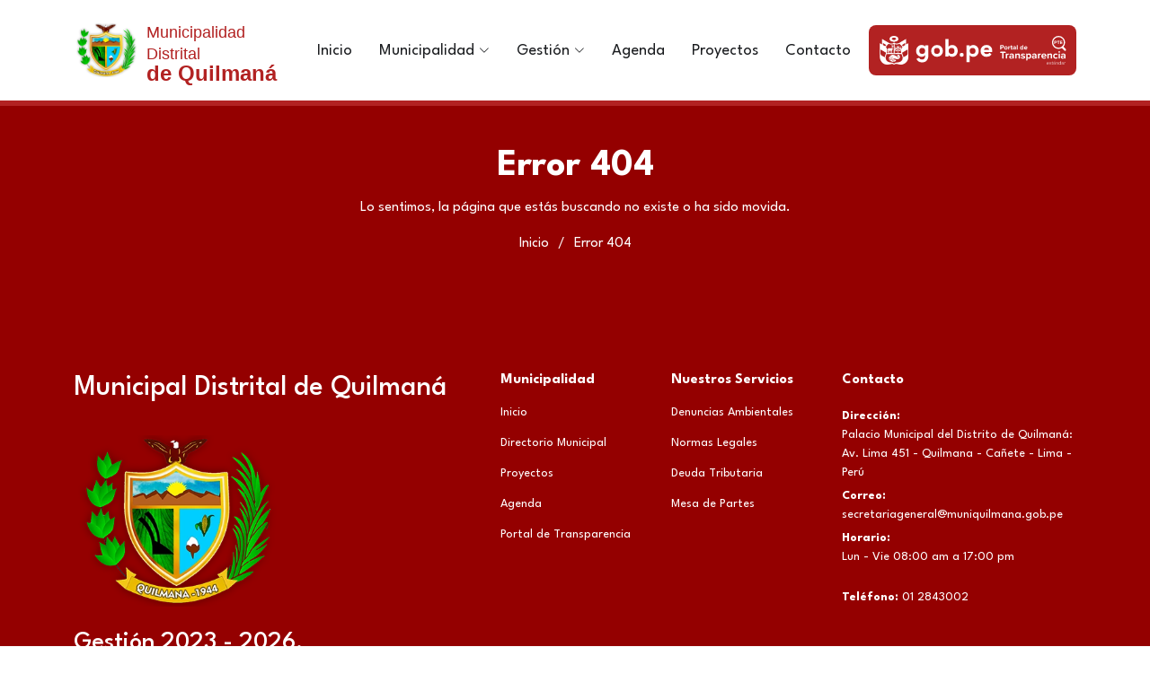

--- FILE ---
content_type: text/html; charset=UTF-8
request_url: https://muniquilmana.gob.pe/sistema-municipal/ordenanza-n-003-2023-mdq-plan-de-ruta-de-recoleccion-de-residuos-solidos-del-distrito-de-quilmana-2/
body_size: 12225
content:

<!DOCTYPE html>
<html lang="en">

<head>
    <title>
        Municipalidad Distrital de Quilmaná
    </title>
    <meta charset="utf-8">
    <meta name="viewport" content="width=device-width, initial-scale=1">
    <meta http-equiv="X-UA-Compatible" content="IE=edge" />

    <!-- Favicons -->
    <link href="https://muniquilmana.gob.pe/Assets/images/escudo_verde.webp" rel="icon">

    <!-- Vendor CSS Files -->
    <link href="https://muniquilmana.gob.pe/Assets/vendor/bootstrap/css/bootstrap.min.css" rel="stylesheet">
    <link href="https://muniquilmana.gob.pe/Assets/vendor/bootstrap-icons/bootstrap-icons.css" rel="stylesheet">
    <link href="https://muniquilmana.gob.pe/Assets/vendor/aos/aos.css" rel="stylesheet">
    <link href="https://muniquilmana.gob.pe/Assets/vendor/fontawesome-free/css/all.min.css" rel="stylesheet">
    <link href="https://muniquilmana.gob.pe/Assets/vendor/glightbox/css/glightbox.min.css" rel="stylesheet">
    <link href="https://muniquilmana.gob.pe/Assets/vendor/swiper/swiper-bundle.min.css" rel="stylesheet">

    <!-- Google Fonts: League Spartan + Satisfy -->
    <link href="https://fonts.googleapis.com/css2?family=League+Spartan:wght@400;500;700&family=Satisfy&display=swap"
        rel="stylesheet">

    <!-- Main CSS File -->
    <link href="https://muniquilmana.gob.pe/Assets/css/main.css" rel="stylesheet">
    <!-- GLightbox CSS -->
    <link href="https://muniquilmana.gob.pe/Assets/css/glightbox.min.css" rel="stylesheet">
</head>

<body>
    <header id="header" class="header d-flex align-items-center fixed-top">
        <div class="container-fluid container-xl position-relative d-flex align-items-center">
            <a href="https://muniquilmana.gob.pe/inicio" class="logo d-flex align-items-center me-auto text-decoration-none">
                <img src="https://muniquilmana.gob.pe/Assets/images/escudo_verde.webp">
                <h1 class="logo-mdq">
                    <span class="parte1">Municipalidad Distrital</span><br>
                    <span class="parte2">de Quilmaná</span>
                </h1>
            </a>

            <nav id="navmenu" class="navmenu">
                <ul>
                    <!-- INICIO -->
                    <li><a href="https://muniquilmana.gob.pe/inicio"
                            class="">Inicio</a></li>

                    <!-- MUNICIPALIDAD -->
                    <li class="dropdown ">
                        <a href="#"><span>Municipalidad</span> <i class="bi bi-chevron-down toggle-dropdown"></i></a>
                        <ul>
                            <!-- ¿Quiénes somos? -->
                            <li><a href="https://muniquilmana.gob.pe/somos"
                                    class="">¿Quiénes somos?</a>
                            </li>

                            <!-- Sedes (EXTERNO) -->
                            <li><a href="https://www.gob.pe/institucion/muniquilmana/sedes" target="_blank"
                                    rel="noopener noreferrer">Sedes</a></li>

                            <!-- Directorio -->
                            <li><a href="https://muniquilmana.gob.pe/Directorio/directorio_portal"
                                    class="">
                                    Directorio Municipal
                                </a></li>

                            <!-- Organigrama (EXTERNO) -->
                            <li><a href="https://www.gob.pe/institucion/muniquilmana/informes-publicaciones/4118837-organigrama-de-la-municipalidad-distrital-de-quilmana"
                                    target="_blank" rel="noopener noreferrer">Organigrama</a></li>

                            <!-- Nuestro Distrito -->
                            <li><a href="https://muniquilmana.gob.pe/Distrito/distrito"
                                    class="">
                                    Nuestro Distrito
                                </a></li>

                            <!-- Atractivos Turísticos -->
                            <li><a href="https://muniquilmana.gob.pe/Atractivos/atractivos_portal"
                                    class="">
                                    Atractivos Turísticos
                                </a></li>
                        </ul>
                    </li>

                    <!-- GESTIÓN -->
                    <li class="dropdown">
                        <a href="#"><span>Gestión</span> <i class="bi bi-chevron-down toggle-dropdown"></i></a>
                        <ul>
                            <li><a href="https://www.gob.pe/institucion/muniquilmana/informes-publicaciones/4367978-reglamento-de-organizacion-y-funciones-rof-2023-mdq"
                                    target="_blank" rel="noopener noreferrer">ROF</a></li>
                            <li><a href="https://www.gob.pe/institucion/muniquilmana/informes-publicaciones/4368117-cuadro-para-asignacion-de-personal-del-la-municipalidad-distrital-de-quilmana"
                                    target="_blank" rel="noopener noreferrer">CAP</a></li>
                            <li><a href="https://www.gob.pe/institucion/muniquilmana/informes-publicaciones/4422210-texto-unico-de-procedimientos-administrativos-tupa"
                                    target="_blank" rel="noopener noreferrer">TUPA</a></li>
                            <li><a href="#">PEI</a></li>
                            <li><a href="https://www.gob.pe/institucion/muniquilmana/normas-legales/4760829-255-2023-mdq"
                                    target="_blank" rel="noopener noreferrer">POI</a></li>
                            <li><a href="https://muniquilmana.gob.pe/Assets/document/bases_administrativas.pdf" target="_blank"
                                    rel="noopener noreferrer">Bases Administrativas</a></li>
                        </ul>
                    </li>

                    <!-- AGENDA -->
                    <li><a href="https://muniquilmana.gob.pe/Agenda/agenda_portal"
                            class="">
                            Agenda</a></li>

                    <!-- PROYECTOS -->
                    <li><a href="https://muniquilmana.gob.pe/Proyectos/proyectos_portal"
                            class="">
                            Proyectos
                        </a></li>

                    <!-- CONTACTO -->
                    <li><a href="https://muniquilmana.gob.pe/contacto"
                            class="">Contacto</a></li>
                </ul>
                <i class="mobile-nav-toggle d-xl-none bi bi-list"></i>
            </nav>

            <a href="https://www.gob.pe/muniquilmana" target="_blank" rel="noopener noreferrer"
                class="btn-transparencia">
                <div class="transparencia-btn d-flex align-items-center">
                    <img src="https://muniquilmana.gob.pe/Assets/images/logo-gob.svg" alt="Gob.pe" class="logo-gob me-2">
                    <img src="https://muniquilmana.gob.pe/Assets/images/logotipo-portal-de-transparencia-estandar-v2.svg"
                        alt="Transparencia" class="logo-transp">
                </div>
            </a>
        </div>
    </header>
<!-- Page Title -->
<div class="page-title dark-background" data-aos="fade">
  <div class="container position-relative">
    <h1>Error 404</h1>
    <p>Lo sentimos, la página que estás buscando no existe o ha sido movida.</p>
    <nav class="breadcrumbs">
      <ol>
        <li><a href="https://muniquilmana.gob.pe/Inicio">Inicio</a></li>
        <li class="current">Error 404</li>
      </ol>
    </nav>
  </div>
</div><!-- End Page Title -->
<footer id="footer" class="footer dark-background">
    <div class="container footer-top">
        <div class="row gy-4">
            <div class="col-lg-5 col-md-12 footer-about">
                <a href="https://muniquilmana.gob.peindex.php" class="logo d-flex align-items-center">
                    <h2 >Municipal Distrital de Quilmaná</h2> 
                </a>
                <img class="w-50 h-50 mb-4" src="https://muniquilmana.gob.pe/Assets/images/escudo_verde.webp" alt="">
                <h3>Gestión 2023 - 2026.</h3>
                <div class="social-links d-flex mt-4">
                    <a href="https://www.instagram.com/muniquilmana2023/" target="_blank" rel="noopener noreferrer"><i class="bi bi-instagram"></i></a>
                    <a href="https://web.facebook.com/MuniQuilmana2023/?_rdc=1&_rdr#" target="_blank" rel="noopener noreferrer"><i class="bi bi-facebook"></i></a>
                    <a href="https://www.tiktok.com/@mdquilmana" target="_blank" rel="noopener noreferrer"><i class="bi bi-tiktok"></i></a>
                </div>
            </div>

            <div class="col-lg-2 col-6 footer-links">
                <h4>Municipalidad</h4>
                <ul>
                    <li><a href="https://muniquilmana.gob.pe/inicio">Inicio</a></li>
                    <li><a href="https://muniquilmana.gob.pe/Directorio/directorio_portal">Directorio Municipal</a></li>
                    <li><a href="https://muniquilmana.gob.pe/Proyectos/proyectos_portal">Proyectos</a></li>
                    <li><a href="https://muniquilmana.gob.pe/Agenda/agenda_portal">Agenda</a></li>
                    <li><a href="https://www.gob.pe/muniquilmana" target="_blank" rel="noopener noreferrer">Portal de Transparencia</a></li>
                </ul>
            </div>

            <div class="col-lg-2 col-6 footer-links">
                <h4>Nuestros Servicios</h4>
                <ul>
                    <li><a href="https://muniquilmana.gob.pe/Ambiental/ambiental">Denuncias Ambientales</a></li>
                    <li><a href="https://www.gob.pe/busquedas?contenido[]=normas&desde=01-01-2024&hasta=31-12-2024&institucion[]=muniquilmana&sheet=1&sort_by=recent" target="_blank" rel="noopener noreferrer">Normas Legales</a></li>
                    <li><a href="https://muniquilmana.gob.pe/Deuda/deuda">Deuda Tributaria</a></li>
                    <li><a href="https://facilita.gob.pe/t/4756" target="_blank" rel="noopener noreferrer">Mesa de Partes</a></li>
                </ul>
            </div>

            <div class="col-lg-3 col-md-12 footer-contact text-center text-md-start">
                <h4>Contacto</h4>
                <p><strong>Dirección:</strong> <br> Palacio Municipal del Distrito de Quilmaná: Av. Lima 451 - Quilmana - Cañete - Lima - Perú</p>
                <p><strong>Correo:</strong> secretariageneral@muniquilmana.gob.pe</p>
                <p><strong>Horario:</strong> <br>Lun - Vie 08:00 am a 17:00 pm</p>
                <p class="mt-4"><strong>Teléfono:</strong> <span>01 2843002</span></p>
                <!-- <p><strong>Web:</strong> <span>https://www.gob.pe/muniquilmana</span></p> -->
            </div>

        </div>
    </div>

    <div class="container copyright text-center mt-4">
    <p><span>© Copyright 2025 | Municipalidad Distrital de Quilmaná</span></p>
    <div class="credits">
        Diseñado por la Unidad de Informática
    </div>
</div>

</footer>

<!-- Scroll Top -->
<a href="#" id="scroll-top" class="scroll-top d-flex align-items-center justify-content-center">
    <i class="bi bi-arrow-up-short"></i>
</a>

<!-- Preloader -->
<div id="preloader"></div>


<!-- Vendor JS Files -->
<script src="https://muniquilmana.gob.pe/Assets/vendor/bootstrap/js/bootstrap.bundle.min.js"></script>
<!-- <script src="/vendor/php-email-form/validate.js"></script> -->
<script src="https://muniquilmana.gob.pe/Assets/vendor/aos/aos.js"></script>
<script src="https://muniquilmana.gob.pe/Assets/vendor/purecounter/purecounter_vanilla.js"></script>
<script src="https://muniquilmana.gob.pe/Assets/vendor/glightbox/js/glightbox.min.js"></script>
<script src="https://muniquilmana.gob.pe/Assets/vendor/swiper/swiper-bundle.min.js"></script>


<!-- Main JS File -->

<script src="https://muniquilmana.gob.pe/Assets/js/glightbox.min.js"></script>
<script>
  const lightbox = GLightbox({
    selector: '.glightbox'
  });
</script>
<script src="https://muniquilmana.gob.pe/Assets/js/main.js"></script>
<script src="https://muniquilmana.gob.pe/Assets/js/index.global.min.js"></script>
</body>

</html>

--- FILE ---
content_type: text/css
request_url: https://muniquilmana.gob.pe/Assets/css/main.css
body_size: 32235
content:
:root {
  --default-font: 'League Spartan', sans-serif;
  --heading-font: 'League Spartan', sans-serif;
  --nav-font: 'League Spartan', sans-serif;
  --alcalde: 'Satisfy', sans-serif;
}

:root {
  --background-color: #ffffff;
  --default-color: #212529;
  --heading-color: #c21414;
  --accent-color: #B22222;
  --contrast-color: #ffffff;

}

:root {
  --nav-color: rgba(255, 255, 255, 0.6);
  --nav-hover-color: #B22222;
  --nav-mobile-background-color: #f5f2f2;
  --nav-dropdown-background-color: #ffffff;
  --nav-dropdown-color: #1a1c1f;
  --nav-dropdown-hover-color: #B22222;
  --background-gradient: linear-gradient(to top, rgba(114, 12, 12, 0.85), rgba(85, 10, 0, 0.3), transparent);
  --background-service: rgba(124, 5, 5, 0.9);
}


.dark-background {
  --background-color: #940000;
  --default-color: #ffffff;
  --heading-color: #ffffff;
  --surface-color: #720000;
  --contrast-color: #ffffff;
}

:root {
  scroll-behavior: smooth;
}

body {
  color: var(--default-color);
  background-color: var(--background-color);
  font-family: var(--default-font);
}

a {
  color: var(--accent-color);
  text-decoration: none;
  transition: 0.3s;
}

a:hover {
  color: color-mix(in srgb, var(--accent-color), transparent 25%);
  text-decoration: none;
}

h1,
h2,
h3,
h4,
h5,
h6 {
  color: var(--heading-color);
  font-family: var(--heading-font);
}

/* header */
.header {
  background-color: var(--background-color);
  color: var(--default-color);
  background-color: var(--background-color);
  padding: 20px;
  transition: all 0.5s;
  z-index: 997;
  /* border-radius: 3rem; */
  margin: auto;
  border-bottom: 6px solid var(--accent-color);
}

.header .logo {
  line-height: 1;
}

.header .logo img {
  max-height: 60px;
  margin-right: 10px;
}

.header .logo h1 {
  font-size: 30px;
  margin: 0;
  font-weight: 700;
  color: var(--heading-color);
}

.header .btn-getstarted,
.header .btn-getstarted:focus {
  color: var(--contrast-color);
  background: var(--accent-color);
  font-size: 14px;
  padding: 8px 25px;
  margin: 0 0 0 30px;
  border-radius: 4px;
  transition: 0.3s;
}

.header .btn-getstarted:hover,
.header .btn-getstarted:focus:hover {
  color: var(--contrast-color);
  background: color-mix(in srgb, var(--accent-color), transparent 15%);
}

.btn-getstarted {
  display: inline-block;
  padding: 10px 20px;
  border-radius: 5px;
  background-color: var(--accent-color);
  color: var(--contrast-color);
  text-decoration: none;
  text-align: center;
  font-size: 16px;
  transition: all 0.3s ease;
  width: fit-content;
  cursor: pointer;
}

.btn-getstarted:hover {
  color: var(--contrast-color);
  background: color-mix(in srgb, var(--accent-color), transparent 15%);

}

/* logo + titulo */
.logo-mdq {
  font-family: 'Segoe UI', 'Helvetica Neue', sans-serif;
  line-height: 0.8;
  margin: 0;
}

.logo-mdq .parte1 {
  font-weight: 400;
  font-size: 1.1rem;
  color: var(--accent-color);
}

.logo-mdq .parte2 {
  font-weight: 700;
  font-size: 1.5rem;
  color: var(--accent-color);
}

@media (max-width: 1200px) {
  .header {
    padding: 20px 0;
  }

  .header .navmenu {
    order: 3;
  }
}

@media (max-width: 768px) {
  .logo-mdq .parte1 {
    font-size: 0.5rem;
  }

  .logo-mdq .parte2 {
    font-size: 0.7rem;
  }

  .header .navmenu {
    order: 3;
  }
}

/* .scrolled .header {
  padding: 10px 0;
  box-shadow: 0px 0 18px rgba(30, 158, 4, 0.1);
} */

/* Global Header on Scroll
------------------------------*/
/* .scrolled .header {
  background-color: var(--background-color);
  border-bottom: 6px solid var(--accent-color);
} */

/* nav active */
.navmenu a {
  color: var(--nav-color);
  text-decoration: none;
}

.navmenu a.active {
  color: var(--accent-color);
  font-weight: bold;
}

.navmenu li.active>a {
  color: var(--nav-hover-color);
  font-weight: bold;
}

/* Navmenu - Desktop */
@media (min-width: 1200px) {
  .navmenu {
    padding: 0;
  }

  .navmenu ul {
    margin: 0;
    padding: 0;
    display: flex;
    list-style: none;
    align-items: center;
  }

  .navmenu li {
    position: relative;
  }

  .navmenu a,
  .navmenu a:focus {
    color: var(--nav-dropdown-color);
    padding: 18px 15px;
    font-size: 18px;
    font-family: var(--nav-font);
    font-weight: 400;
    display: flex;
    align-items: center;
    justify-content: space-between;
    white-space: nowrap;
    transition: 0.3s;
  }

  .navmenu a i,
  .navmenu a:focus i {
    font-size: 12px;
    line-height: 0;
    margin-left: 5px;
    transition: 0.3s;
  }

  .navmenu li:last-child a {
    padding-right: 0;
  }

  .navmenu li:hover>a,
  .navmenu .active,
  .navmenu .active:focus {
    color: var(--nav-hover-color);
  }

  .navmenu .dropdown ul {
    margin: 0;
    padding: 10px 0;
    background: var(--nav-dropdown-background-color);
    display: block;
    position: absolute;
    visibility: hidden;
    left: 14px;
    top: 130%;
    opacity: 0;
    transition: 0.3s;
    border-radius: 4px;
    z-index: 99;
    box-shadow: 0px 0px 30px rgba(0, 0, 0, 0.1);
  }

  .navmenu .dropdown ul li {
    min-width: 200px;
  }

  .navmenu .dropdown ul a {
    padding: 10px 20px;
    font-size: 15px;
    text-transform: none;
    color: var(--nav-dropdown-color);
  }

  .navmenu .dropdown ul a i {
    font-size: 12px;
  }

  .navmenu .dropdown ul a:hover,
  .navmenu .dropdown ul .active:hover,
  .navmenu .dropdown ul li:hover>a {
    color: var(--nav-dropdown-hover-color);
  }

  .navmenu .dropdown:hover>ul {
    opacity: 1;
    top: 100%;
    visibility: visible;
  }

  .navmenu .dropdown .dropdown ul {
    top: 0;
    left: -90%;
    visibility: hidden;
  }

  .navmenu .dropdown .dropdown:hover>ul {
    opacity: 1;
    top: 0;
    left: -100%;
    visibility: visible;
  }


}

/*  portal de transparencia button */
.btn-transparencia {
  background-color: var(--accent-color);
  border-radius: 0.5rem;
  padding: 12px;
  display: inline-block;
  transition: all 0.3s ease-in-out;
  margin-left: 20px;
}

.btn-transparencia:hover {
  background-color: var();
  transform: scale(1.03);
}

.transparencia-btn img {
  height: 32px;
  max-width: 100%;
}

.logo-gob {
  height: 26px;
}

.logo-transp {
  height: 32px;
}

/* Navmenu - Mobile */
@media (max-width: 1199px) {
  .mobile-nav-toggle {
    color: var(--accent-color);
    font-size: 28px;
    line-height: 0;
    margin-right: 10px;
    cursor: pointer;
    transition: color 0.3s;
  }

  .transparencia-btn img {
    height: 10px;
  }

  .logo-mdq {
    line-height: 0.4;
  }

  .navmenu {
    padding-left: 10px;
    z-index: 9997;
  }

  .navmenu ul {
    display: none;
    list-style: none;
    position: absolute;
    inset: 60px 20px 20px 20px;
    padding: 10px 0;
    margin: 0;
    border-radius: 6px;
    background-color: var(--nav-mobile-background-color);
    overflow-y: auto;
    transition: 0.3s;
    z-index: 9998;
    box-shadow: 0px 0px 30px rgba(0, 0, 0, 0.1);
  }

  .navmenu a,
  .navmenu a:focus {
    color: var(--nav-dropdown-color);
    padding: 10px 20px;
    font-family: var(--nav-font);
    font-size: 17px;
    font-weight: 500;
    display: flex;
    align-items: center;
    justify-content: space-between;
    white-space: nowrap;
    transition: 0.3s;
  }

  .navmenu a i,
  .navmenu a:focus i {
    font-size: 12px;
    line-height: 0;
    margin-left: 5px;
    width: 30px;
    height: 30px;
    display: flex;
    align-items: center;
    justify-content: center;
    border-radius: 50%;
    transition: 0.3s;
    background-color: color-mix(in srgb, var(--accent-color), transparent 90%);
  }

  .navmenu a i:hover,
  .navmenu a:focus i:hover {
    background-color: var(--accent-color);
    color: var(--contrast-color);
  }

  .navmenu a:hover,
  .navmenu .active,
  .navmenu .active:focus {
    color: var(--nav-dropdown-hover-color);
  }

  .navmenu .active i,
  .navmenu .active:focus i {
    background-color: var(--accent-color);
    color: var(--contrast-color);
    transform: rotate(180deg);
  }

  .navmenu .dropdown ul {
    position: static;
    display: none;
    z-index: 99;
    padding: 10px 0;
    margin: 10px 20px;
    background-color: var(--nav-dropdown-background-color);
    border: 1px solid color-mix(in srgb, var(--default-color), transparent 90%);
    box-shadow: none;
    transition: all 0.5s ease-in-out;
  }

  .navmenu .dropdown ul ul {
    background-color: rgba(33, 37, 41, 0.1);
  }

  .navmenu .dropdown>.dropdown-active {
    display: block;
    background-color: rgba(33, 37, 41, 0.03);
  }

  .mobile-nav-active {
    overflow: hidden;
  }

  .mobile-nav-active .mobile-nav-toggle {
    color: var(--contrast-color);
    position: absolute;
    font-size: 32px;
    top: 15px;
    right: 15px;
    margin-right: 0;
    z-index: 9999;
  }

  .mobile-nav-active .navmenu {
    position: fixed;
    overflow: hidden;
    inset: 0;
    background: rgba(33, 37, 41, 0.8);
    transition: 0.3s;
  }

  .mobile-nav-active .navmenu>ul {
    display: block;
  }

  .navmenu a {
    color: var(--default-color);
    /* Color por defecto */
    text-decoration: none;
  }

  /* Marca el enlace activo dentro del menú principal */
  .navmenu a.active {
    color: var(--accent-color);
    /* Color activo */
    font-weight: bold;
  }

  .navmenu li.active>a {
    color: var(--accent-color);
    font-weight: bold;
  }
}

/*scrolling bar--------------------------------------------------*/

.scrolling-logos-section {
  background: var(--background-color);
}

.scrolling-logos {
  width: 100%;
  overflow: hidden;
  position: relative;
}

.logos-track {
  display: inline-block;
  white-space: nowrap;
  animation: scroll-logos 25s linear infinite;
}

.logo-img {
  height: 70px;
  width: auto;
  object-fit: contain;
  filter: grayscale(0.2);
  opacity: 0.9;
  transition: transform 0.2s;
}

.logo-img:hover {
  filter: none;
  opacity: 1;
  transform: scale(1.08);
}

/* ===== Animación ===== */
@keyframes scroll-logos {
  0% {
    transform: translateX(0);
  }

  100% {
    transform: translateX(-50%);
  }
}

@media screen and (max-width: 768px) {
  .logo-img {
    height: 30px;
  }
}

/* fin scrolling bar */
/* footer */
.footer {
  color: var(--default-color);
  background-color: var(--background-color);
  font-size: 14px;
  position: relative;
}

.footer .footer-top {
  padding-top: 50px;
  border-top: 1px solid color-mix(in srgb, var(--default-color), transparent 90%);
}

.footer .footer-about .logo {
  line-height: 1;
  margin-bottom: 25px;
}

.footer .footer-about .logo img {
  max-height: 40px;
  margin-right: 6px;
}

.footer .footer-about .logo span {
  color: var(--heading-color);
  font-size: 30px;
  font-weight: 700;
  letter-spacing: 1px;
  font-family: var(--heading-font);
}

.footer .footer-about p {
  font-size: 14px;
  font-family: var(--heading-font);
}

.footer .social-links a {
  display: flex;
  align-items: center;
  justify-content: center;
  width: 40px;
  height: 40px;
  border-radius: 50%;
  border: 1px solid color-mix(in srgb, var(--default-color), transparent 50%);
  font-size: 16px;
  color: color-mix(in srgb, var(--default-color), transparent 50%);
  margin-right: 10px;
  transition: 0.3s;
}

.footer .social-links a:hover {
  color: var(--default-color);
  border-color: var(--default-color);
}

.footer h4 {
  font-size: 16px;
  font-weight: bold;
  position: relative;
  padding-bottom: 12px;
}

.footer .footer-links {
  margin-bottom: 30px;
}

.footer .footer-links ul {
  list-style: none;
  padding: 0;
  margin: 0;
}

.footer .footer-links ul i {
  padding-right: 2px;
  font-size: 12px;
  line-height: 0;
}

.footer .footer-links ul li {
  padding: 10px 0;
  display: flex;
  align-items: center;
}

.footer .footer-links ul li:first-child {
  padding-top: 0;
}

.footer .footer-links ul a {
  color: color-mix(in srgb, var(--default-color), transparent 40%);
  display: inline-block;
  line-height: 1;
}

.footer .footer-links ul a:hover {
  color: var(--default-color);
}

.footer .footer-contact p {
  margin-bottom: 5px;
}

.footer .copyright {
  padding-top: 30px;
  padding-bottom: 30px;
  border-top: 1px solid color-mix(in srgb, var(--heading-color), transparent 90%);
}

.footer .copyright p {
  margin-bottom: 0;
}

.footer .credits {
  margin-top: 4px;
  font-size: 13px;
}

.footer .credits a {
  color: var(--default-color);
}

@media screen and (max-width: 768px) {
  .footer .footer-links {
    margin-top: 100px;
  }
}

/* preloader */
#preloader {
  position: fixed;
  inset: 0;
  z-index: 9999;
  overflow: hidden;
  background-color: var(--background-color);
  transition: all 0.6s ease-out;
  width: 100%;
  height: 100vh;
}

#preloader:before,
#preloader:after {
  content: "";
  position: absolute;
  border: 4px solid var(--accent-color);
  border-radius: 50%;
  animation: animate-preloader 2s cubic-bezier(0, 0.2, 0.8, 1) infinite;
}

#preloader:after {
  animation-delay: -0.5s;
}

@keyframes animate-preloader {
  0% {
    width: 10px;
    height: 10px;
    top: calc(50% - 5px);
    left: calc(50% - 5px);
    opacity: 1;
  }

  100% {
    width: 72px;
    height: 72px;
    top: calc(50% - 36px);
    left: calc(50% - 36px);
    opacity: 0;
  }
}

/* scroll top */
.scroll-top {
  position: fixed;
  visibility: hidden;
  opacity: 0;
  right: 15px;
  bottom: 15px;
  z-index: 99999;
  background-color: var(--accent-color);
  width: 40px;
  height: 40px;
  border-radius: 4px;
  transition: all 0.4s;
}

.scroll-top i {
  font-size: 24px;
  color: var(--contrast-color);
  line-height: 0;
}

.scroll-top:hover {
  background-color: color-mix(in srgb, var(--accent-color), transparent 20%);
  color: var(--contrast-color);
}

.scroll-top.active {
  visibility: visible;
  opacity: 1;
}

/* aos animation mobile */
@media screen and (max-width: 768px) {
  [data-aos-delay] {
    transition-delay: 0 !important;
  }
}

/* page titulo */
.page-title {
  color: var(--default-color);
  background-color: var(--background-color);
  background-size: cover;
  background-position: center;
  background-repeat: no-repeat;
  padding: 160px 0 80px 0;
  text-align: center;
  position: relative;
}

.page-title:before {
  content: "";
  background-color: color-mix(in srgb, var(--background-color), transparent 30%);
  position: absolute;
  inset: 0;
}

.page-title h1 {
  font-size: 42px;
  font-weight: 700;
  margin-bottom: 10px;
}

.page-title .breadcrumbs ol {
  display: flex;
  flex-wrap: wrap;
  list-style: none;
  justify-content: center;
  padding: 0;
  margin: 0;
  font-size: 16px;
  font-weight: 400;
}

.page-title .breadcrumbs ol a {
  color: color-mix(in srgb, var(--default-color), transparent 50%);
}

.page-title .breadcrumbs ol a:hover {
  color: var(--contrast-color);
}

.page-title .breadcrumbs ol li+li {
  padding-left: 10px;
}

.page-title .breadcrumbs ol li+li::before {
  content: "/";
  display: inline-block;
  padding-right: 10px;
  color: color-mix(in srgb, var(--default-color), transparent 50%);
}

/* secciones globales */
section,
.section {
  color: var(--default-color);
  background-color: var(--background-color);
  padding: 0px 0;
  /*10px 0*/
  scroll-margin-top: 100px;
  overflow: clip;
}

@media (max-width: 1199px) {

  section,
  .section {
    scroll-margin-top: 66px;
  }
}

.section-title {
  text-align: center;
  padding: 30px 0;
  margin-bottom: 30px;
  position: relative;
}

.section-title h2 {
  font-size: 32px;
  font-weight: 700;
  text-transform: uppercase;
  margin-bottom: 20px;
  padding-bottom: 0;
  position: relative;
  z-index: 2;
}

.section-title span {
  position: absolute;
  top: 4px;
  color: color-mix(in srgb, var(--heading-color), transparent 95%);
  left: 0;
  right: 0;
  z-index: 1;
  font-weight: 700;
  font-size: 52px;
  text-transform: uppercase;
  line-height: 1;
}

.section-title p {
  margin-bottom: 0;
  position: relative;
  z-index: 2;
}

@media (max-width: 575px) {
  .section-title h2 {
    font-size: 28px;
    margin-bottom: 15px;
  }

  .section-title span {
    font-size: 38px;
  }
}

/* secciones globales */
/* hero */
.hero {
  width: 100%;
  height: 100%;
  position: relative;
  padding: 120px 0 60px 0;
}

.hero .hero-bg {
  position: absolute;
  inset: 0;
  display: block;
  width: 100%;
  /* height: 100%; */
  object-fit: cover;
  z-index: 1;
}

.hero .container {
  position: relative;
  z-index: 3;
}

.hero h2 {
  margin-bottom: 20px;
  padding: 0;
  font-size: 40px;
  font-weight: 700;
  margin-top: 15px;
}

.hero-overlay {
  position: absolute;
  top: 0;
  left: 0;
  right: 0;
  bottom: 0;
  background: rgba(0, 0, 0, 0.5);
  z-index: 1;
  pointer-events: none;
}


@media (max-width: 992px) {
  .hero h2 {
    font-size: 30px;
  }

  .hero .hero-bg {
    height: 100%;
  }
}

.hero p {
  font-size: 15px;
  font-weight: 400;
  margin-bottom: 40px;
}

.hero form {
  background: color-mix(in srgb, var(--default-color) 5%, white 90%);
  padding: 10px;
  border-radius: 10px;
}

.hero form .form-control {
  padding-top: 18px;
  padding-bottom: 18px;
  padding-left: 20px;
  padding-right: 20px;
  border: none;
  margin-right: 10px;
  border: none !important;
  background: none !important;
}

.hero form .form-control:hover,
.hero form .form-control:focus {
  outline: none;
  box-shadow: none;
}

.hero form .btn-primary {
  color: var(--contrast-color);
  background-color: var(--accent-color);
  flex-shrink: 0;
  padding: 0 25px;
}

.hero form .btn-primary:hover {
  background-color: color-mix(in srgb, var(--accent-color), transparent 15%);
}

.hero .stats-item {
  padding: 30px;
  width: 100%;
}

.hero .stats-item span {
  font-size: 32px;
  display: block;
  font-weight: 700;
  margin-bottom: 15px;
  padding-bottom: 15px;
  position: relative;
}

.hero .stats-item span:after {
  content: "";
  position: absolute;
  display: block;
  width: 20px;
  height: 3px;
  background: var(--accent-color);
  left: 0;
  right: 0;
  bottom: 0;
  margin: auto;
}

.hero .stats-item p {
  padding: 0;
  margin: 0;
  font-family: var(--heading-font);
  font-size: 15px;
  font-weight: 600;
}

/* servicios */
.featured-services .service-item {
  position: relative;
  height: 100%;
  margin-bottom: 30px;
}

.featured-services .service-item .icon {
  margin-right: 20px;
}

.featured-services .service-item .icon i {
  color: var(--accent-color);
  font-size: 40px;
  transition: 0.3s;
}

.featured-services .service-item:hover .icon i {
  color: var(--accent-color);
}

.featured-services .service-item .title {
  color: var(--heading-color);
  font-weight: 700;
  margin-bottom: 10px;
  font-size: 20px;
  transition: 0.3s;
}

.featured-services .service-item .description {
  font-size: 15px;
  color: color-mix(in srgb, var(--default-color), transparent 30%);
  margin-bottom: 10px;
}

.featured-services .service-item .readmore {
  display: flex;
  align-items: center;
  color: color-mix(in srgb, var(--default-color), transparent 30%);
  transition: 0.3s;
  font-weight: 700;
  font-size: 14px;
}

.featured-services .service-item .readmore i {
  margin-left: 8px;
}

.featured-services .service-item:hover .title,
.featured-services .service-item:hover .readmore,
.featured-services .service-item:hover .icon i {
  color: var(--accent-color);
}

/* contenido sobre  */
.about .content h3 {
  font-size: 2rem;
  font-weight: 700;
}

.about .content ul {
  list-style: none;
  padding: 0;
}

.about .content ul li {
  display: flex;
  align-items: flex-start;
  margin-top: 40px;
}

.about .content ul i {
  flex-shrink: 0;
  font-size: 48px;
  color: var(--accent-color);
  margin-right: 20px;
  line-height: 0;
}

.about .content ul h5 {
  font-size: 18px;
  font-weight: 700;
}

.about .content ul p {
  font-size: 15px;
}

.about .content p:last-child {
  margin-bottom: 0;
}

.about .pulsating-play-btn {
  position: absolute;
  left: calc(50% - 47px);
  top: calc(50% - 47px);
}

/* service */
.services .card {
  background-color: var(--background-color);
  color: var(--default-color);
  border: 1px solid color-mix(in srgb, var(--default-color), transparent 85%);
  position: relative;
  border-radius: 0;
  height: 100%;
}

.services .card .card-img {
  overflow: hidden;
  margin-bottom: 15px;
  border-radius: 0;
}

.services .card .card-img img {
  transition: 0.3s ease-in-out;
}

.services .card h3 {
  font-weight: 700;
  font-size: 18px;
  margin-bottom: 5px;
  padding: 10px 30px;
  text-transform: uppercase;
}

.services .card a {
  color: var(--heading-color);
  transition: 0.3;
}

.services .card a:hover {
  color: var(--accent-color);
}

.services .card p {
  padding: 0 30px;
  margin-bottom: 30px;
  color: color-mix(in srgb, var(--default-color), transparent 40%);
  font-size: 15px;
}

.services .card:hover .card-img img {
  transform: scale(1.1);
}

/* noticias */
.news .card {
  background-color: var(--background-color);
  color: var(--default-color);
  border: 1px solid color-mix(in srgb, var(--default-color), transparent 85%);
  position: relative;
  border-radius: 0;
  height: 100%;
}

.news .card .card-img {
  overflow: hidden;
  margin-bottom: 15px;
  border-radius: 0;
}

.news .card .card-img img {
  transition: 0.3s ease-in-out;
}

.news .card h3 {
  font-weight: 700;
  font-size: 18px;
  margin-bottom: 5px;
  padding: 10px 30px;
  text-transform: uppercase;
}

.news .card a {
  color: var(--heading-color);
  transition: 0.3;
}

.news .card a:hover {
  color: var(--accent-color);
}

.news .card p {
  padding: 0 30px;
  margin-bottom: 30px;
  color: color-mix(in srgb, var(--default-color), transparent 40%);
  font-size: 15px;
}

.news .card:hover .card-img img {
  transform: scale(1.1);
}

.card-noticia {
  border: 1px solid var(--accent-color);
  padding: 10px;
  border-radius: 10px;
}

.card-hora {
  color: var(--background-color);
  background-color: var(--accent-color);
  display: inline-block;
  margin: 10px 0;
  padding: 10px 15px;
}

/* call to action */
.call-to-action {
  padding: 80px 0;
  position: relative;
  clip-path: inset(0);
}

.call-to-action img {
  position: fixed;
  top: 0;
  left: 0;
  display: block;
  width: 100%;
  height: 100%;
  object-fit: cover;
  z-index: 1;
}

.call-to-action:before {
  content: "";
  background: color-mix(in srgb, var(--background-color), transparent 20%);
  position: absolute;
  inset: 0;
  z-index: 2;
}

.call-to-action .container {
  position: relative;
  z-index: 3;
}

.call-to-action h3 {
  font-size: 28px;
  font-weight: 700;
  color: var(--default-color);
}

.call-to-action p {
  color: var(--default-color);
}

.call-to-action .cta-btn {
  font-family: var(--heading-font);
  font-weight: 500;
  /* font-size: 16px; */
  letter-spacing: 1px;
  display: inline-block;
  padding: 12px 40px;
  border-radius: 5px;
  transition: 0.5s;
  margin: 10px;
  border: 2px solid var(--contrast-color);
  color: var(--contrast-color);
}

.call-to-action .cta-btn:hover {
  background: var(--nav-dropdown-background-color);
  color: var(--accent-color);
}


/* eventos */
.events {
  padding: 80px 0;
  position: relative;
}

.events:before {
  content: "";
  background: color-mix(in srgb, var(--background-color), transparent 30%);
  position: absolute;
  inset: 0;
  z-index: 2;
}

.events .container {
  position: relative;
  z-index: 3;
}

.events .swiper-wrapper {
  height: auto;
}

.events .swiper-pagination {
  margin-top: 20px;
  /* border: 1px solid red; */
  position: relative;
}

.events .swiper-pagination .swiper-pagination-bullet {
  width: 12px;
  height: 12px;
  background-color: color-mix(in srgb, var(--heading-color), transparent 50%);
  opacity: 0.5;
}

.events .swiper-pagination .swiper-pagination-bullet-active {
  background-color: var(--accent-color);
  opacity: 1;
}
/* distrito */
.stats .stats-item {
  padding: 30px;
  width: 100%;
}

.stats .stats-item span {
  color: var(--heading-color);
  font-size: 48px;
  display: block;
  font-weight: 700;
  margin-bottom: 20px;
  padding-bottom: 20px;
  position: relative;
}

.stats .stats-item span:after {
  content: "";
  position: absolute;
  display: block;
  width: 25px;
  height: 3px;
  background: var(--accent-color);
  left: 0;
  right: 0;
  bottom: 0;
  margin: auto;
}

.stats .stats-item p {
  color: color-mix(in srgb, var(--default-color), transparent 40%);
  padding: 0;
  margin: 0;
  font-family: var(--heading-font);
  font-weight: 500;
}

.news h6 {
  color: var(--nav-dropdown-color);
}


/* contacto */
.contact .info-item+.info-item {
  margin-top: 40px;
}

.contact .info-item i {
  color: var(--contrast-color);
  background: var(--accent-color);
  font-size: 20px;
  width: 44px;
  height: 44px;
  display: flex;
  justify-content: center;
  align-items: center;
  border-radius: 4px;
  transition: all 0.3s ease-in-out;
  margin-right: 15px;
}

.contact .info-item h3 {
  font-size: 20px;
  padding: 0;
  font-size: 18px;
  font-weight: 700;
  margin-bottom: 5px;
}

.contact .info-item p {
  padding: 0;
  margin-bottom: 0;
  font-size: 14px;
}


/* alcalde */
.fst-italic {
  font-family: var(--alcalde);
  color: var(--accent-color);
  /* font-size: 25px; */
}
.alcalde-presenta {
  max-height: 520px;
  object-fit: contain;
  margin-top: -20px;
}

@media (max-width: 767px) {
  .alcalde-presenta {
    max-height: 400px;
    margin-top: 0;
  }
}

/* btn leer mas */
.btn-learn-more {
  display: inline-flex;
  align-items: center;
  padding: 8px 16px;
  border: 2px solid var(--default-color);
  border-radius: 4px;
  background: none;
  color: var(--default-color);
  font-size: 16px;
  text-decoration: none;
  transition: all 0.3s ease;
}

.btn-learn-more i {
  margin-left: 8px;
}

.btn-learn-more:hover {
  background: var(--default-color);
  color: var(--background-color);
}



/* 
servicios inciio*/
.card-custom {
  background: var(--background-color);
  border-radius: 18px;
  box-shadow: 0 4px 12px rgba(0, 0, 0, 0.1);
  width: 100%;
  max-width: 320px;
  transition: box-shadow 0.3s ease, transform 0.3s ease;
  min-height: 220px;
  cursor: pointer;
}

.card-custom:hover {
  box-shadow: 0 10px 24px rgba(0, 0, 0, 0.12);
  transform: translateY(-4px);
}

.mt-separacion-cards {
  margin-top: 4rem;
}


.service-img-card {
  position: relative;
  overflow: hidden;
  border-radius: 10px;
  box-shadow: 0 6px 16px rgba(0, 0, 0, 0.1);
  transition: transform 0.3s ease;
  cursor: pointer;
}

.service-img-card:hover {
  transform: scale(1.03);
}

.service-img-card img {
  display: block;
  width: 100%;
  height: 50vw;
  /*auto*/
  transition: transform 0.3s ease;
}

@media (min-width: 992px) {
  .service-img-card img {
    height: 20vw;
  }
}

.overlay-text {
  position: absolute;
  bottom: 0;
  width: 100%;
  background: var(--background-service);
  color: white;
  text-align: center;
  padding: 20px 12px;
  font-weight: bold;
  font-size: 1rem;
  text-shadow: 0 1px 2px rgba(0, 0, 0, 0.3);
  min-height: 70px;
  display: flex;
  align-items: center;
  justify-content: center;
}

/* noticias inicio */
.class-card {
  border-radius: 10px;
  overflow: hidden;
  background: var(--background-color);
  box-shadow: 0 6px 18px rgba(0, 0, 0, 0.08);
  transition: transform 0.3s ease;
  cursor: pointer;
}

.class-card:hover {
  transform: scale(1.03);
}

.img-wrapper {
  position: relative;
  overflow: hidden;
}

.img-wrapper img {
  transition: transform 0.4s ease;
}

.class-card:hover .img-wrapper img {
  transform: scale(1.05);
}

.label-box {
  position: absolute;
  bottom: 10px;
  left: 10px;
  background-color: var(--background-color);
  color: var(--accent-color);
  padding: 6px 12px;
  font-size: 0.75rem;
  font-weight: bold;
  border-radius: 6px;
  z-index: 2;
}

/* directorio */
.directorio-container img {
  object-fit: cover;
  height: 100%;
}
.directorio h5 {
  font-weight: 600;
  line-height: 1.2;
  color: #212529;
}
.directorio h6 {
  font-weight: 600;
}
.directorio p {
  font-weight: 500;
  line-height: 1.2;
  color: var(--nav-dropdown-color);
}
.directorio hr {
  width: 50px;
  margin-left: 0;
}
.directorio span {
  font-weight: 300;
}

/* contacto */
.contacto h5 {
  background-color: var(--accent-color);
}

/* contacto */

/* noticia portal categorias */
.text-pink {
  color: var(--accent-color);
}
/* noticia portal categorias */

/* buscador span */
.buscador span {
  color: var(--accent-color);
}

/* mision vision - somos */
.custom-card {
  transition: transform .25s, box-shadow .25s;
}

.custom-card:hover {
  transform: translateY(-2px);
  box-shadow: 0 .5rem 1rem rgba(0, 0, 0, .1);
}

.card-line {
  display: block;
  width: 50px;
  height: 2px;
  background: var(--background-color);
  opacity: .7;
}

.card-white .card-line {
  background: var(--accent-color);
}

.card-icon {
  font-size: 3rem;
  line-height: 1;
}

.card-green {
  background: var(--accent-color);
}

.card-white {
  background: var(--background-color);
  border: 2px solid var(--background-color);
}

.card-white .card-line {
  background: var(--accent-color);
}

.somos-mision i,
.textverde {
  color: var(--accent-color);
}

.somos-mision .iconverde {
  color: var(--background-color);
}

@media (min-width: 992px) {
  .about-text p {
    max-width: 360px;
  }
}

/* mision vision - somos */


/* atractivos turisticos */
.card-attractivo {
  height: 300px;
  overflow: hidden;
  border-radius: 0.375rem;
  position: relative;
}

.card-attractivo img {
  object-fit: cover;
  height: 100%;
  width: 100%;
  z-index: 0;
}

.custom-overlay {
  position: absolute;
  inset: 0;
  background: var(--background-gradient);
  z-index: 1;
}

.card-content {
  position: relative;
  z-index: 2;
  color: var(--background-color);
}

.dropdown-item {
  color: var(--accent-color);
  background-color: var(--background-color);
  transition: background-color 0.2s ease;
}

.dropdown-item:hover {
  background-color: var(--background-color);
  color: var(--heading-color);
}

/* Categoría seleccionada*/
.dropdown-item.active-categoria {
  font-weight: bold;
  background-color: var(--background-color) !important;
  color: var(--accent-color) !important;
}
.dropdown-item:active {
  background-color: var(--background-color);
  color: var(--accent-color);
}
.btn-categoria-activa {
  background-color: var(--accent-color);
  color: var(--background-color);
  border: none;
}

.btn-categoria-activa:hover {
  background-color: var(--heading-color);
}

.btn-getstarted.dropdown-toggle.show,
.btn-getstarted:focus-visible {
  background-color: var(--accent-color) !important;
  color: var(--background-color) !important;
  border-color: var(--accent-color) !important;
  box-shadow: none !important;
}
/* atractivos turisticos */

/* agenda */
.modalEventoAgenda .modal-header {
  background: var(--accent-color);
}
.pagination .page-item.active .page-link {
  background-color: var(--accent-color);
  border-color: var(--accent-color);
  color: var(--background-color);
}

.page-link {
  color: var(--accent-color);
}

.page-link:hover {
  color: var(--accent-color);
}

.page-link:focus {
  color: var(--accent-color);
}

/* empleado del mes */
.card-empleado {
  display: flex;
  flex-direction: row;
  background: var(--background-color);
  border-radius: 1rem;
  box-shadow: 0 8px 24px rgba(0, 0, 0, 0.1);
  overflow: hidden;
  padding: 1rem;
  align-items: center;
  position: relative;
  gap: 1rem;
}

.card-empleado img.foto {
  width: 30%;
  height: 100%;
  object-fit: cover;
  /* border-radius: 1rem; */
  flex-shrink: 0;
}

.card-empleado .info {
  flex: 1;
  padding: 1rem;
}

.card-empleado .info h2,
.card-empleado .info strong {
  /* font-size: 2rem; */
  color: var(--accent-color);
  font-weight: 700;
}


.card-empleado .info p {
  /* font-size: 1.1rem; */
  color: var(--default-color);
}

.info .mes_empleado strong {
  color: var(--accent-color);
  /* font-size: 1.5rem; */
}

@media (max-width: 768px) {
  .card-empleado {
    flex-direction: column;
    text-align: center;
    padding: 1rem;
  }

  .card-empleado img.foto {
    width: 100%;
    max-width: 100%;
    height: auto;
    border-radius: 1rem;
  }

  .card-empleado .info {
    padding: 1rem 0;
    width: 100%;
    max-width: 100%;
  }

  .card-empleado .info h5,
  .card-empleado .info p {
    margin: 0.5rem 0;
  }

  .card-empleado .decoracion {
    display: none;
  }
}

/* Animación */
@keyframes rebote {
  0% {
    transform: translateY(0);
    opacity: 0.7;
  }

  100% {
    transform: translateY(10px);
    opacity: 1;
  }
}

--- FILE ---
content_type: image/svg+xml
request_url: https://muniquilmana.gob.pe/Assets/images/logo-gob.svg
body_size: 18107
content:
<svg xmlns="http://www.w3.org/2000/svg" id="Capa_1" data-name="Capa 1" viewBox="0 0 173.29008 43.9999"><defs><style>.cls-1{fill:#fff;}</style></defs><path class="cls-1" d="M70.0255,16.4292a7.06029,7.06029,0,0,0-5.5491-2.5151C60.0382,13.9141,56,17.4253,56,22.9778c0,5.5526,4.0265,9.1022,8.4764,9.1022a7.16763,7.16763,0,0,0,5.5491-2.5527v.4838c0,4.4798-1.9669,6.2175-5.0739,6.2175a4.89181,4.89181,0,0,1-4.3714-2.6962l-4.039,1.7368a9.1491,9.1491,0,0,0,8.413,5.2873c6.1094,0,9.9204-3.5121,9.9204-11.0576V14.3695H70.0305ZM65.4077,27.5719a4.561,4.561,0,0,1-4.4759-4.584,4.50352,4.50352,0,0,1,4.4759-4.5465,4.56614,4.56614,0,0,1,0,9.1305Z" transform="translate(0 0)"></path><path class="cls-1" d="M87.9856,13.9238a9.08572,9.08572,0,1,0,9.2908,9.1022A9.04439,9.04439,0,0,0,87.9856,13.9238Zm0,13.6487a4.37176,4.37176,0,0,1-4.3714-4.5465,4.37638,4.37638,0,1,1,8.7429,0,4.36586,4.36586,0,0,1-4.3715,4.5465Z" transform="translate(0 0)"></path><path class="cls-1" d="M111.504,13.9328a6.92449,6.92449,0,0,0-5.55,2.5151V4.98242H101.11V31.644h4.844V29.4993a6.85656,6.85656,0,0,0,5.55,2.5911c4.438,0,8.477-3.5597,8.477-9.1022C119.981,17.4456,115.942,13.9328,111.504,13.9328Zm-.941,13.6394a4.56614,4.56614,0,0,1,0-9.1305,4.47405,4.47405,0,0,1,4.448,4.5465A4.52513,4.52513,0,0,1,110.563,27.5722Z" transform="translate(0 0)"></path><path class="cls-1" d="M126.044,26.0254a2.98314,2.98314,0,1,0,0,5.9638,2.98613,2.98613,0,1,0,0-5.9638Z" transform="translate(0 0)"></path><path class="cls-1" d="M143.823,13.9238a6.95363,6.95363,0,0,0-5.549,2.5536V14.3701H133.43V40.1108h4.844V29.4995a6.85333,6.85333,0,0,0,5.549,2.5911c4.437,0,8.476-3.5212,8.476-9.1022C152.299,17.4834,148.27,13.933,143.823,13.9238Zm-.931,13.6487a4.56614,4.56614,0,0,1,0-9.1305,4.56682,4.56682,0,0,1,0,9.1305Z" transform="translate(0 0)"></path><path class="cls-1" d="M173.29,22.7223a8.6428,8.6428,0,0,0-8.998-8.7985,8.88809,8.88809,0,0,0-9.18,9.1022,8.80646,8.80646,0,0,0,9.218,9.0646,9.656,9.656,0,0,0,7.668-3.4737l-2.811-2.848a6.1898,6.1898,0,0,1-4.552,2.0313,4.23758,4.23758,0,0,1-4.447-3.2176h13A16.27932,16.27932,0,0,0,173.29,22.7223ZM160.186,21.441a4.01333,4.01333,0,0,1,4.22-3.3311,3.68933,3.68933,0,0,1,4,3.3311Z" transform="translate(0 0)"></path><path class="cls-1" d="M20.571,38.2861l.0167-.0834a.40355.40355,0,0,1,.0334-.0918.90636.90636,0,0,0-1.0023-.1001.9473.9473,0,0,1,.0502.2086,1.24322,1.24322,0,0,1-.5596,1.2429,1.0789,1.0789,0,0,0,.9605.5339h.0083a1.0079,1.0079,0,0,0,.8603-.4671A1.28836,1.28836,0,0,1,20.571,38.2861Z" transform="translate(0 0)"></path><path class="cls-1" d="M15.6179,36.8516a1.08308,1.08308,0,0,0,.7182-.3921,1.145,1.145,0,0,0,.2339-.7591,1.3396,1.3396,0,0,0-.1754-.5756,1.61423,1.61423,0,0,1,.3007.4338,1.30985,1.30985,0,0,1,.1085.4671c.0334.0251.0669.0417.1003.0668h.0083a1.08667,1.08667,0,0,0,.7266.1084,1.03047,1.03047,0,0,0,.5847-.3504l-.0007-.0032-.0018-.0027-.0027-.0018-.0032-.0006H18.207a1.24523,1.24523,0,0,1-.2172-.6674v-.0167a1.26337,1.26337,0,0,1,.1253-.6757c-.0668,0-.1336.0084-.1921.0084a7.6096,7.6096,0,0,0-1.6954.3587l-.0084.0167-.0167-.0084a10.67048,10.67048,0,0,0-1.8625.7925,1.181,1.181,0,0,0,.0251.3421,1.13714,1.13714,0,0,0,1.0273.8842l.0668.0084c.0501-.0084.1002-.0084.142-.0167Z" transform="translate(0 0)"></path><path class="cls-1" d="M23.8528,36.55a1.13659,1.13659,0,0,0-.8268.4004,1.20625,1.20625,0,0,0-.2088.6257,2.09886,2.09886,0,0,0,.1587.7842,1.9308,1.9308,0,0,1-.3091-.5923,1.08321,1.08321,0,0,1,.1838-1.0511,1.13309,1.13309,0,0,1,.7517-.4672,1.13992,1.13992,0,0,0-1.0357-.8259,1.445,1.445,0,0,1-.5429,1.4432,1.34559,1.34559,0,0,1-.7182.2419,1.31688,1.31688,0,0,1-.8603-.2669,1.08386,1.08386,0,0,1-.4092-.7591,1.11122,1.11122,0,0,1-.5429.2669,2.26845,2.26845,0,0,1-.4761,0,1.51532,1.51532,0,0,1-.5512-.2419,1.33049,1.33049,0,0,1-.7517.4421.88539.88539,0,0,1-.2088.025,1.32668,1.32668,0,0,1-.735-.1668,1.035,1.035,0,0,1-.142.267,1.43765,1.43765,0,0,1-1.0273.5339,2.10275,2.10275,0,0,0,0,.3253,1.01136,1.01136,0,0,0,.4177.6924,1.027,1.027,0,0,0,.5679.1919h.0501l.0251-.0251h.0167a.40651.40651,0,0,0,.1002-.0083c.0334-.0083.0668-.0083.1002-.0167a1.26251,1.26251,0,0,0,.309-.1251v.0083a.89423.89423,0,0,1-.309.1252.97234.97234,0,0,0,.3174-.1252v-.0083a1.04627,1.04627,0,0,0,.1002-.0751h0a.84511.84511,0,0,0,.2004-.2252,1.02062,1.02062,0,0,0,.142-.7175l.0084-.0083a.84573.84573,0,0,0-.0334-.1168,1.14392,1.14392,0,0,0-.1337-.2753,1.20651,1.20651,0,0,1,.2423.3003h0a.93682.93682,0,0,1,.0501.0918.876.876,0,0,0,0-.1502l.0083-.0083a.96724.96724,0,0,1,0,.1752.92276.92276,0,0,1-.0334.8926,1.13127,1.13127,0,0,1-.4259.3921,1.0011,1.0011,0,0,0,.5762.7925,1.16075,1.16075,0,0,0,.9772-.0667l.0418-.0251a.99569.99569,0,0,0,.5011-.9093,1.17708,1.17708,0,0,0-.7099-1.0261v-.0083a1.048,1.048,0,0,1,.7517.4421,1.35526,1.35526,0,0,1,1.353.0918,1.23884,1.23884,0,0,1,.9187-.4088,1.25416,1.25416,0,0,1,.6515.1585,1.43476,1.43476,0,0,0-.3592-.0417,1.0625,1.0625,0,0,0-1.1024.7842,1.15145,1.15145,0,0,0,.2422.9927l.0417.0334a1.13528,1.13528,0,0,0,1.8542-.6173l.0334-.1502.1253.0834a1.13787,1.13787,0,1,0,.6347-2.0939Z" transform="translate(0 0)"></path><path class="cls-1" d="M20.3453,36.5176a1.09848,1.09848,0,0,0,.3591.2002,1.21581,1.21581,0,0,0,1.1276-.1085,1.16993,1.16993,0,0,0,.3758-1.2513l-.0668-.0334a8.43736,8.43736,0,0,0-3.4327-.8676h-.2088a1.02565,1.02565,0,0,0-.1754.6674v.025a1.00146,1.00146,0,0,0,.8018.951,1.05265,1.05265,0,0,0,1.1776-.5088l.0251-.0334a1.41776,1.41776,0,0,1-.2255.4505l-.0084.0083c-.0167.0167-.025.0334-.0417.0501a.41536.41536,0,0,0,.0334.1084A.84657.84657,0,0,0,20.3453,36.5176Z" transform="translate(0 0)"></path><path class="cls-1" d="M16.8708,38.377c-.0251.0083-.0586.0083-.0837.0167A.37415.37415,0,0,0,16.8708,38.377Z" transform="translate(0 0)"></path><path class="cls-1" d="M30.6771,30.4446A1.92983,1.92983,0,0,0,29.466,29.235a1.39488,1.39488,0,0,0-1.3029-.2002,1.15444,1.15444,0,0,0-1.0356.6007,1.03222,1.03222,0,0,0-.1921.1918.94142.94142,0,0,0-.0835.8176.939.939,0,0,0,.5763.9176.91736.91736,0,0,0,.7433-.0417l.3257-.1669-.1837-.317a1.14059,1.14059,0,0,1-.1253-.367.97435.97435,0,0,1,.0083-.1418.40284.40284,0,0,1,.142-.1001l.0084-.0084a.73577.73577,0,0,1,.4176.0417,1.14646,1.14646,0,0,0,.2672.4755,1.95819,1.95819,0,0,0-.167.6674.82179.82179,0,0,0-.4594.4588.76344.76344,0,0,0-.1837.0751,1.59094,1.59094,0,0,1-.5846-.0083h-.0251l-.0501-.0084a2.24782,2.24782,0,0,1-.735-.2586l-.0167-.0083c-.025-.0167-2.3135-1.3264-3.6916-2.1106l-.025-.0167a5.96931,5.96931,0,0,0-3.0485-.7675,5.0113,5.0113,0,0,0-3.0401,1.1846l-.2589.2336c-.4761.0918-.8352.1835-.8603.1835l-.2422.0584-.0752.9177a8.18948,8.18948,0,0,0-.785.3587l-.1504.0834c-.0083,0-.0083.0084-.0167.0084v-.0084l-.0059.0025-.0024.0059-.1086.0583-.0084.2003c0,.0667-.0083.2753.0084.5088l.3758-.1501.0919-.0417.2088-.0751.2255-.0668a7.22383,7.22383,0,0,1,4.1927-.0583,5.86245,5.86245,0,0,1,2.1632,1.2763c.0918.0834.1837.1585.2756.2336a10.13171,10.13171,0,0,0-2.5557-1.2347,6.98933,6.98933,0,0,0-3.8002.1085s-.2004.0667-.4844.1752v-.0084c-.0167.0084-.025.0084-.0334.0167l-.1253.0501a7.625,7.625,0,0,0-.9772.4421l.0084.1669a10.21626,10.21626,0,0,0,.1921,1.3931l.025.1001.0025-.0059.0059-.0024c.0083.0584.0167.0917.0167.0917a.29948.29948,0,0,0,.0752-.0333h0a13.45377,13.45377,0,0,1,2.2884-.8509c.4594-.1002.8269-.1752,1.1943-.2253h.0167a.85475.85475,0,0,1,.142-.0083l-.0059-.0025-.0024-.0059h.0083l.0032.0007.0027.0018.0018.0027.0007.0032c.0501,0,.1086-.0084.1587-.0084h.1503l-.0167-.0167.0084.0084h.2923l.0059-.0025.0024-.0059h.0334c.0334.0084.0836.0084.1253.0167.1002,0,.2005.0084.2923.0167.0334,0,.0585.0084.0919.0084a10.595,10.595,0,0,1,2.6476.634c.0501.0166.1002.0417.1503.0584.0835.0333.1921.075.2088.0834l.1587.0667.2088-.3754a14.61356,14.61356,0,0,0,4.2428,1.1512,3.92186,3.92186,0,0,0,.6932.0417,3.85852,3.85852,0,0,0,1.2862-.2335,2.98886,2.98886,0,0,0,2.0379-1.8937,2.35154,2.35154,0,0,0,.3007-1.9354A1.91391,1.91391,0,0,0,30.6771,30.4446Zm-2.6977,3.704a1.75371,1.75371,0,0,1-.3675.951,3.87379,3.87379,0,0,0-.0668-1.535,3.54128,3.54128,0,0,0-.3007-.8175l.6515.1084A2.10465,2.10465,0,0,1,27.9794,34.1486Zm1.9711-2.2024a1.72873,1.72873,0,0,0-.426-.1334,1.71771,1.71771,0,0,1,.0418-.3587,1.09768,1.09768,0,0,1,.6347.317,1.96412,1.96412,0,0,1,.3675.6006,2.4629,2.4629,0,0,0-.618-.4255Z" transform="translate(0 0)"></path><path class="cls-1" d="M14.7578,5.17575A2.10808,2.10808,0,0,0,15.877,6.17681a2.27767,2.27767,0,0,0,.1587.23358,2.834,2.834,0,0,0-.7183.10845,2.35838,2.35838,0,0,0,1.4115.64235c.0584.05.1169.1001.1837.15016a4.65674,4.65674,0,0,0-.5512.08342,1.93007,1.93007,0,0,0,1.5785.58395c.1002.05.2005.10011.309.15016-.1002.05-.2088.10845-.309.16684a2.68609,2.68609,0,0,0,1.2194.19187c.7016.24193,1.328.40877,1.328.40877s1.3613.19187,1.637.78417A1.64978,1.64978,0,0,1,23.21,8.89636c.6682-.15016,1.1776-.26695,1.6537-.41711A2.54384,2.54384,0,0,0,25.9161,8.279c-.0752-.05005-.1504-.10011-.2172-.14182a3.63492,3.63492,0,0,0,.3508-.19187,2.54657,2.54657,0,0,0,1.5451-.609,4.93561,4.93561,0,0,0-.5846-.08342c.0417-.04171.0918-.08342.1336-.12513a2.31083,2.31083,0,0,0,1.3781-.74246,1.99063,1.99063,0,0,0-.6932-.07508c.0334-.05839.0751-.11679.1085-.17518A1.69685,1.69685,0,0,0,29.048,5.134a6.55511,6.55511,0,0,0-.76.12513,1.58837,1.58837,0,0,0,.0501-.27529,1.456,1.456,0,0,0,.5429-1.0678c-.167.09176-.3508.16684-.5345.25026a3.6326,3.6326,0,0,0-.0835-.43379,1.37461,1.37461,0,0,0,.025-1.04277,4.45208,4.45208,0,0,0-.3591.267,3.38513,3.38513,0,0,0-.2422-.35872,1.54964,1.54964,0,0,0-.3258-1.19293,1.64274,1.64274,0,0,0-.4009.45048c-.1085-.09176-.2255-.17519-.3507-.26695-.0418-.3754-.3508-.73411-.9605-1.11785a2.18467,2.18467,0,0,0-.0585.54224c-.1169-.05-.2422-.10845-.3675-.15016A1.43931,1.43931,0,0,0,24.0786.07033a2.25614,2.25614,0,0,0,.0835.45882,4.68088,4.68088,0,0,0-.4927-.1001A1.73033,1.73033,0,0,0,22.2328.01194a2.16437,2.16437,0,0,0,.1587.27529c-.1754-.00834-.3508-.01668-.5262-.00834-.1419,0-.2756.00834-.4176.00834a2.24333,2.24333,0,0,0,.142-.28363,1.85465,1.85465,0,0,0-1.4031.42545,4.5233,4.5233,0,0,0-.4844.1001A1.24932,1.24932,0,0,0,19.7356.062a1.7731,1.7731,0,0,0-1.1108.80085c-.1253.05-.2506.10011-.3675.15016-.0084-.14182-.0251-.30032-.0501-.48385a1.76435,1.76435,0,0,0-.9605,1.03443q-.2076.13586-.4009.292a1.77046,1.77046,0,0,0-.3424-.38374,1.545,1.545,0,0,0-.3592,1.08448c-.0751.10011-.1503.20022-.2171.30032a3.11832,3.11832,0,0,0-.4093-.24192,1.28165,1.28165,0,0,0,.0502.99272,2.84517,2.84517,0,0,0-.117.45882,4.494,4.494,0,0,0-.4677-.14182,1.74089,1.74089,0,0,0,.4343.87593,3.29674,3.29674,0,0,0,.0585.40042,3.00365,3.00365,0,0,0-.7183-.025Zm7.166-2.52768c1.9711-.00834,3.299,1.12619,3.3074,1.93538.0083.66738-.7517,1.10951-2.1298,1.47657a1.93337,1.93337,0,0,0-1.0774.70074,1.60172,1.60172,0,0,0-1.0189-.57561c-1.4867-.32534-2.4638-.89261-2.4638-1.56833C18.5413,3.80763,19.9527,2.65641,21.9238,2.64807Z" transform="translate(0 0)"></path><path class="cls-1" d="M40.5238,4.6582l-9.9472,5.8062-.0084-.0084-.4426.2503a10.66909,10.66909,0,0,1-3.0735,1.0428,6.02372,6.02372,0,0,1-4.4767-1.2097l-.4594-.4087-.4426.4254a6.01566,6.01566,0,0,1-4.2679,1.2514,7.42509,7.42509,0,0,1-2.848-.8426L3.69157,4.69157l-.0167,8.484L0,11.0984.05846,30.7359v.0333a21.21371,21.21371,0,0,0,.69322,5.0387,11.9973,11.9973,0,0,0,2.99,5.022,10.37869,10.37869,0,0,0,3.4076,2.3275,11.20355,11.20355,0,0,0,3.583.8092c.3257.025.6431.0333.9605.0333a26.75086,26.75086,0,0,0,5.3536-.6924c.7099-.1418,1.3614-.2753,1.8708-.3337a4.59673,4.59673,0,0,1,2.823.9177.65526.65526,0,0,0,.3424.0917.27825.27825,0,0,1,.0835,0,.68479.68479,0,0,0,.3091-.1167l.0083.0083a6.23575,6.23575,0,0,1,1.1526-.6674c1.4783-.5839,2.7812-.2586,4.4349.1585.284.0751.5763.1418.877.2169l.0334.0084a22.62934,22.62934,0,0,0,3.7333.3754,13.64584,13.64584,0,0,0,2.2383-.1836,10.6074,10.6074,0,0,0,5.7211-3.2451,11.31606,11.31606,0,0,0,2.848-4.4964,18.2,18.2,0,0,0,.6097-4.4881l.0167-.3087.0418-20.113L40.4904,13.234ZM39.2125,10.773l-.0083,3.2118-3.1404,1.8853-1.1776-1.1596-.6431-.6757ZM26.2169,13.1672a6.68194,6.68194,0,0,0,1.0523-.0834,11.73557,11.73557,0,0,0,3.0652-.9677l4.8024,4.73a9.784,9.784,0,0,0-2.2384,4.1377,2.79042,2.79042,0,0,0-.8268.3588l-.3508.2335.2756.317a1.98452,1.98452,0,0,0,.6849.4922,6.27495,6.27495,0,0,0-.0084.7925,16.03262,16.03262,0,0,0,.4761,3.2118,25.30989,25.30989,0,0,0-4.5852-.4338h-.0836V23.3947h.0084a.04991.04991,0,0,0-.0084-.0333.6837.6837,0,0,1,.6264-.5089l-.0334-.3671.0251.3671-.0585-.7341a1.396,1.396,0,0,0-.5596.1668V21.743c.117-.4839,1.1109-.5589,1.1192-.5589l-.0334-.7425a3.36608,3.36608,0,0,0-1.0858.2836v-.8926c.0251-.0417.0502-.0834.0836-.1418a1.92175,1.92175,0,0,0,1.6369-.4672,2.0652,2.0652,0,0,0,.6348-1.2012l.0501-.3671-.3675-.05a2.173,2.173,0,0,0-1.637.5422,4.74955,4.74955,0,0,0-.7349.8259,2.93239,2.93239,0,0,0-1.0941-.9927,2.56875,2.56875,0,0,0-1.2027-.3087l-.4176.0167.0668.4088a2.04136,2.04136,0,0,0,1.1609,1.5599,1.67221,1.67221,0,0,0,1.0273.0334c.0251.0751.0418.1335.0501.1669v.8675a2.9417,2.9417,0,0,0-1.0857-.2836l-.0335.7425a2.583,2.583,0,0,1,.593.1168c.3091.1084.4845.2586.5262.4421v.5422a1.51209,1.51209,0,0,0-.5596-.1585l-.0584.7341a.67174.67174,0,0,1,.618.5256v2.5777a24.07,24.07,0,0,0-4.936.5756V22.5438a2.09916,2.09916,0,0,0,.4343.0584h.0251a2.3152,2.3152,0,0,0,1.211-.4922l.3341-.2586-.3007-.3003a2.09249,2.09249,0,0,0-1.3447-.5506,1.24656,1.24656,0,0,0-.3591.0501V12.2913A7.43016,7.43016,0,0,0,26.2169,13.1672Zm-8.8531-.0083c.1252.0083.2589.0083.3841.0083a7.978,7.978,0,0,0,3.7083-.8509V26.5481h-.0167a21.5972,21.5972,0,0,0-3.015-.4755c-.0251-.4171-.117-1.5016-.117-1.5016s.0919-.8843.117-1.0178c.2088-.6256.3257-1.0928.3758-1.1845a2.70153,2.70153,0,0,0,.7099-.559,1.196,1.196,0,0,0,.3508-.7341l.1587-1.3681-.1838-3.4954,1.0858-.1418.2088-.3003.0167-.3337-1.4449-1.0261s-.618.2086-.76.2503a1.25744,1.25744,0,0,0-1.3614.1835.95972.95972,0,0,0,.4677.5172,1.90636,1.90636,0,0,0,.8018.1585s.0084.1335.0084.2586c.0501,1.5016.025,3.1617.025,3.1617l-1.4866.1001-3.8085-.1668-1.3447,1.268-.167.4588a1.73291,1.73291,0,0,0,.0501,1.293l.6598-.7174.2672,1.268-.3591,1.7352.2506.6924s.2505.6257.4844,1.243a18.88561,18.88561,0,0,0-2.4555.4088,14.83906,14.83906,0,0,0,.4259-2.1023,10.06343,10.06343,0,0,0-.3758-5.0303,9.16107,9.16107,0,0,0-1.29455-2.1189,5.06971,5.06971,0,0,0-.38419-.584l.29232-.317,4.201-4.2545A8.97134,8.97134,0,0,0,17.3638,13.1589Zm.3925,12.8636a1.61615,1.61615,0,0,0-.2004-.0083c-.0418-.634-.1337-2.0772-.1337-2.0772l.0668-.1752.142-.8009-.025.876v.2919Zm-.8018-.0417c-.2088-.0083-.4176-.0083-.6264-.0083-.3758,0-.735.0083-1.0857.0167-.1671-.5423-.284-1.0428-.4427-1.56a3.96737,3.96737,0,0,1,.0585-.8509l.7015-1.1596.568.2086.5261-.1001-.0501,1.5349Zm-2.3719.025v.0084c-.1921.0083-.3759.025-.5513.0417-.2338-.6757-.5512-1.877-.5512-1.877l.6347-1.6851-.0751,1.877a16.24027,16.24027,0,0,1,.5429,1.635ZM4.98613,10.8815l5.09467,3.1199L8.31857,15.795,4.97778,13.9347ZM7.72558,32.8297,2.57241,29.8015a2.88908,2.88908,0,0,1-1.211-2.2273,4.004,4.004,0,0,0-.0167-.4171L1.328,20.9004c.877.4839,6.98226,3.8875,8.42715,4.9553a37.88644,37.88644,0,0,1-1.50336,4.6549,8.86317,8.86317,0,0,0-.52617,2.3191ZM33.6334,38.1521c-1.7873,1.5349-3.5412,2.4526-7.1994,2.6027a6.07925,6.07925,0,0,0-4.3263,1.6017,6.06264,6.06264,0,0,0-4.4182-1.6017,10.9208,10.9208,0,0,1-5.1699-1.3014,5.27154,5.27154,0,0,1-1.4866-1.1929l-.0251-.05-.0418-.0418a7.15356,7.15356,0,0,1-1.34462-2.0521,6.53029,6.53029,0,0,1-.10858-5.1221c.45936-1.2097.8101-2.2357,1.0774-3.1033H33.5749a28.01509,28.01509,0,0,0,1.1944,3.1283,9.74321,9.74321,0,0,1,.5345,2.6528,5.21978,5.21978,0,0,1-1.6704,4.4798Zm9.254-17.26-.0167,6.7321a2.675,2.675,0,0,1-1.2612,2.219l-.2589.1502c-.1002.0501-.167.0751-.167.0751l.0418-.0084-4.6688,2.6946a10.84475,10.84475,0,0,0-.5512-2.2524l-.0167-.0417a27.182,27.182,0,0,1-1.5953-4.6466Z" transform="translate(0 0)"></path><path class="cls-1" d="M23.3185,19.2824l-.3341.1335.1169.342a1.974,1.974,0,0,0,1.2862,1.1345,1.78287,1.78287,0,0,0,.5095.0668,3.27681,3.27681,0,0,0,1.2277-.2753l.3842-.1835-.2589-.3921a2.10489,2.10489,0,0,0-1.2779-.9844A2.91509,2.91509,0,0,0,23.3185,19.2824Z" transform="translate(0 0)"></path><path class="cls-1" d="M31.2699,19.2741a2.68218,2.68218,0,0,0-1.2361.9593l-.2506.342.3675.2003a2.43847,2.43847,0,0,0,1.1025.2669,1.85264,1.85264,0,0,0,.5929-.0834,2.06255,2.06255,0,0,0,1.1526-1.0344l.1587-.3337-.3758-.1752A1.96573,1.96573,0,0,0,31.2699,19.2741Z" transform="translate(0 0)"></path><path class="cls-1" d="M28.0957,18.4729l.2673-.2336a2.113,2.113,0,0,0,.6515-1.51,1.916,1.916,0,0,0-.6264-1.4098l-.2757-.2336-.2422.267c-.0083.0167-.025.025-.0334.0417a1.89387,1.89387,0,0,0-.5763,1.3598,2.27932,2.27932,0,0,0,.593,1.4599Z" transform="translate(0 0)"></path><path class="cls-1" d="M31.3282,18.7731a1.562,1.562,0,0,0,.4009.05,1.65932,1.65932,0,0,0,.8352-.2169,1.497,1.497,0,0,0,.6431-.951l.0668-.367-.3925-.0751a1.45643,1.45643,0,0,0-1.0941.1668,1.795,1.795,0,0,0-.71.8926l-.1587.3921Z" transform="translate(0 0)"></path><path class="cls-1" d="M23.8118,18.6069a1.205,1.205,0,0,0,.5178.1084,1.99734,1.99734,0,0,0,.6348-.1251l.3341-.1585-.1671-.3587a1.49677,1.49677,0,0,0-.7767-.7925,1.79537,1.79537,0,0,0-1.1359-.0584l-.4092.0917.1503.3921a1.721,1.721,0,0,0,.8519.901Z" transform="translate(0 0)"></path><path class="cls-1" d="M29.783,17.331a1.22949,1.22949,0,0,0,.8102-.317,1.06743,1.06743,0,0,0,.3257-.7759l-.0084-.367-.3925.0083a1.11312,1.11312,0,0,0-.7433.2837,1.34817,1.34817,0,0,0-.3675.7257l-.0752.4171.4176.0251Z" transform="translate(0 0)"></path><path class="cls-1" d="M26.4253,17.2127l.3675.05.0584-.3837a1.01764,1.01764,0,0,0-.1503-.7175,1.25394,1.25394,0,0,0-.6014-.4337l-.4008-.1419-.0919.4088a1.1176,1.1176,0,0,0,.1503.8092A1.01816,1.01816,0,0,0,26.4253,17.2127Z" transform="translate(0 0)"></path><path class="cls-1" d="M25.0972,22.0513a1.66623,1.66623,0,0,0-.7349,1.0678l-.0752.3671.3675.0667a1.875,1.875,0,0,0,.4009.0417,1.89518,1.89518,0,0,0,.8686-.2085,1.92156,1.92156,0,0,0,.8268-1.0512l.117-.367-.3675-.1001A1.96907,1.96907,0,0,0,25.0972,22.0513Z" transform="translate(0 0)"></path><path class="cls-1" d="M29.6658,21.9598l-.284.2085.1921.292a1.99756,1.99756,0,0,0,.9939.7758,1.64733,1.64733,0,0,0,.4009.0501,2.60575,2.60575,0,0,0,.9271-.1836l.3758-.1418-.1754-.3587a1.75769,1.75769,0,0,0-1.0523-.8843,1.7142,1.7142,0,0,0-1.3781.242Z" transform="translate(0 0)"></path></svg>

--- FILE ---
content_type: image/svg+xml
request_url: https://muniquilmana.gob.pe/Assets/images/logotipo-portal-de-transparencia-estandar-v2.svg
body_size: 25236
content:
<svg xmlns="http://www.w3.org/2000/svg" id="Capa_1" data-name="Capa 1" viewBox="0 0 1354.18972 593.29688"><defs><style>.cls-1{fill:#fff;}.cls-2{fill:none;stroke:#fff;stroke-miterlimit:10;stroke-width:25px;}</style></defs><path class="cls-1" d="M3.84375,273.46915V199.56583q0-5.03907,2.72949-7.76856,2.72972-2.729,7.76856-2.72949H47.51416q14.41479,0,22.88476,8.6084,8.46753,8.60816,8.46827,21.48486,0,12.73828-8.46827,21.27539-8.46972,8.5393-22.88476,8.53809H23.71924v24.49463a9.67606,9.67606,0,0,1-2.86914,6.99853,9.33162,9.33162,0,0,1-6.92823,2.93946,9.71873,9.71873,0,0,1-7.13867-2.93946A9.55493,9.55493,0,0,1,3.84375,273.46915ZM44.855,206.144H23.71924v25.7544H44.855a13.94243,13.94243,0,0,0,9.86767-3.56934,13.09508,13.09508,0,0,0-.06982-18.61572A14.00437,14.00437,0,0,0,44.855,206.144Z" transform="translate(0.00138)"></path><path class="cls-1" d="M84.04541,248.5546q0-14.9751,9.86767-25.19434,9.86793-10.21583,25.82422-10.21777,16.09425,0,25.96436,10.21777,9.868,10.21875,9.86767,25.19434,0,15.11644-9.86767,25.33447-9.86791,10.21875-25.96436,10.21777-16.09716,0-25.894-10.21777Q84.04421,263.67325,84.04541,248.5546Zm53.04834,0a20.86726,20.86726,0,0,0-4.75928-13.99659,16.96308,16.96308,0,0,0-25.124-.07031q-4.69116,5.53125-4.689,14.0669,0,8.53931,4.689,14.13671a15.50464,15.50464,0,0,0,12.52684,5.59913,15.7136,15.7136,0,0,0,12.59717-5.59913Q137.0916,257.09488,137.09375,248.5546Z" transform="translate(0.00138)"></path><path class="cls-1" d="M207.42676,215.80215a8.977,8.977,0,0,1-.21,11.61719,10.1029,10.1029,0,0,1-6.15871,2.93946,24.6023,24.6023,0,0,0-8.32812,2.51953,15.98936,15.98936,0,0,0-6.22852,4.89892v36.67188a8.72456,8.72456,0,0,1-2.58935,6.29834,8.3913,8.3913,0,0,1-6.229,2.65967,8.54639,8.54639,0,0,1-6.36865-2.65967,8.71469,8.71469,0,0,1-2.58935-6.29834V222.94034a8.886,8.886,0,0,1,2.58935-6.43848,8.38433,8.38433,0,0,1,6.229-2.65967,8.89592,8.89592,0,0,1,6.43846,2.58985,8.5477,8.5477,0,0,1,2.65918,6.36816L186.5014,224.06q5.31741-7.13818,11.05762-9.37793a13.93611,13.93611,0,0,1,4.479-1.11963A6.92625,6.92625,0,0,1,207.42676,215.80215Z" transform="translate(0.00138)"></path><path class="cls-1" d="M256.34375,275.7084q0,5.321-5.31885,6.99854a26.76913,26.76913,0,0,1-9.23779,1.3999q-9.3794,0-14.27686-4.75879-4.90135-4.75707-4.89892-13.71728v-35.272H218.272a7.65662,7.65662,0,0,1-5.52881-2.23975,7.31021,7.31021,0,0,1-2.30908-5.4585,7.885,7.885,0,0,1,7.83789-7.83838h4.33936V204.32462a8.61,8.61,0,0,1,2.65918-6.29883,8.77317,8.77317,0,0,1,6.43847-2.65918,8.39077,8.39077,0,0,1,6.229,2.65918,8.731,8.731,0,0,1,2.58935,6.29883v10.49755h6.99854a7.31826,7.31826,0,0,1,5.4585,2.30957,7.66886,7.66886,0,0,1,2.23974,5.52881,7.50229,7.50229,0,0,1-2.23974,5.38867,7.31824,7.31824,0,0,1-5.4585,2.30958h-6.99854V260.872a8.41794,8.41794,0,0,0,1.60938,5.38867,5.3159,5.3159,0,0,0,4.40918,2.02979,12.02,12.02,0,0,0,1.67969-.14014,12.37756,12.37756,0,0,1,1.25976-.14014,6.70986,6.70986,0,0,1,4.96875,2.30957A7.91623,7.91623,0,0,1,256.34375,275.7084Z" transform="translate(0.00138)"></path><path class="cls-1" d="M324.78809,238.75674v35.41211a9.13335,9.13335,0,0,1-2.58936,6.50879,8.438,8.438,0,0,1-6.36865,2.7295,8.83473,8.83473,0,0,1-5.94873-2.23975,8.67874,8.67874,0,0,1-3.00928-5.73877q-7.13819,8.68066-21.27539,8.67822a24.6741,24.6741,0,0,1-16.37647-6.01855q-7.13817-6.01684-7.13818-16.37647,0-10.49779,6.99854-16.02636a25.8487,25.8487,0,0,1,16.51611-5.52881q14.69678,0,21.41553,8.2583V239.037a9.84266,9.84266,0,0,0-4.0591-8.2583q-4.06128-3.0769-10.77783-3.07959a28.23011,28.23011,0,0,0-14.97656,4.479,6.76081,6.76081,0,0,1-10.21778-5.87842,6.43711,6.43711,0,0,1,3.21922-5.8789,44.55645,44.55645,0,0,1,25.05469-7.27832q13.15428,0,21.2749,6.01855Q324.78713,225.32217,324.78809,238.75674Zm-17.77587,27.43409v-8.39844q-4.34035-5.87843-14.27685-5.87842a14.41444,14.41444,0,0,0-9.168,2.79932,8.96282,8.96282,0,0,0-3.56934,7.41845,8.63458,8.63458,0,0,0,3.56934,7.2085,14.66775,14.66775,0,0,0,9.168,2.729q9.93674,0,14.27684-5.87841Z" transform="translate(0.00138)"></path><path class="cls-1" d="M342.42383,274.44913V197.0463a8.72223,8.72223,0,0,1,2.58935-6.29883,8.54586,8.54586,0,0,1,6.36866-2.65918,8.39075,8.39075,0,0,1,6.229,2.65918,8.732,8.732,0,0,1,2.58936,6.29883v77.40283a8.72453,8.72453,0,0,1-2.58936,6.29834,8.39128,8.39128,0,0,1-6.229,2.65967,8.54643,8.54643,0,0,1-6.36866-2.65967A8.71469,8.71469,0,0,1,342.42383,274.44913Z" transform="translate(0.00138)"></path><path class="cls-1" d="M479.09912,197.04678v77.40284a9.13214,9.13214,0,0,1-2.58935,6.5083,8.43572,8.43572,0,0,1-6.36866,2.72949,8.61009,8.61009,0,0,1-6.29834-2.65967,9.27,9.27,0,0,1-2.79931-6.43848v-.55957q-8.39868,10.0774-20.71582,10.07764-13.158,0-21.55518-9.51807-8.39795-9.51635-8.398-25.894,0-16.09423,8.398-25.82422a27.18769,27.18769,0,0,1,21.55518-9.728q12.59765,0,20.85547,10.35791V197.04684a8.95829,8.95829,0,0,1,17.916,0Zm-17.916,63.5459V236.65762a16.6005,16.6005,0,0,0-6.57862-5.52881,19.54141,19.54141,0,0,0-8.81787-2.16943,15.57966,15.57966,0,0,0-12.31738,5.459q-4.76,5.45874-4.75879,14.27685,0,8.67993,4.75879,14.13672a15.57968,15.57968,0,0,0,12.31738,5.459,19.50956,19.50956,0,0,0,8.81787-2.16943A16.58062,16.58062,0,0,0,461.18311,260.59268Z" transform="translate(0.00138)"></path><path class="cls-1" d="M527.38818,213.143q14.55543,0,24.21485,9.5879a31.45057,31.45057,0,0,1,9.65771,23.165q0,8.398-10.49756,8.398H511.01172a16.89021,16.89021,0,0,0,6.08887,11.26758q5.24853,4.40917,13.36718,4.40918a27.6743,27.6743,0,0,0,13.7168-3.7793,6.40192,6.40192,0,0,1,3.35938-.83984,6.96424,6.96424,0,0,1,3.21923,13.15723,44.052,44.052,0,0,1-22.25537,5.59863q-15.67749,0-25.894-9.86768Q492.39505,264.37168,492.396,248.555a34.79932,34.79932,0,0,1,9.938-25.12451Q512.27,213.143,527.38818,213.143Zm-16.65625,29.11377h33.3125a16.06555,16.06555,0,0,0-4.75879-10.63769q-4.34032-4.33667-11.89746-4.33936-7.13819,0-11.47754,4.33936A17.98024,17.98024,0,0,0,510.73193,242.25674Z" transform="translate(0.00138)"></path><path class="cls-1" d="M43.103,455.44083V353.44473H13.44287A12.93164,12.93164,0,0,1,3.94775,349.497,12.68931,12.68931,0,0,1,0,340.21475a12.94057,12.94057,0,0,1,3.94775-9.49511,12.94275,12.94275,0,0,1,9.49512-3.94776h89.8335a13.47783,13.47783,0,0,1,13.44288,13.44287A12.70408,12.70408,0,0,1,112.772,349.497a12.94279,12.94279,0,0,1-9.49561,3.94775H73.6167v101.9961a15.30321,15.30321,0,0,1-15.15039,15.15039A14.81611,14.81611,0,0,1,47.584,466.10977,14.56489,14.56489,0,0,1,43.103,455.44083Z" transform="translate(0.00138)"></path><path class="cls-1" d="M176.35742,367.52774a13.68337,13.68337,0,0,1-.32031,17.71045,15.39527,15.39527,0,0,1-9.38867,4.481A37.52422,37.52422,0,0,0,153.95215,393.56q-6.51123,3.20069-9.49512,7.46875v55.90527a13.29664,13.29664,0,0,1-3.94775,9.60254,12.7924,12.7924,0,0,1-9.49512,4.05469,13.02825,13.02825,0,0,1-9.709-4.05469,13.28488,13.28488,0,0,1-3.94775-9.60254v-78.524a13.54743,13.54743,0,0,1,3.94775-9.81542,12.77967,12.77967,0,0,1,9.49561-4.0542,13.5607,13.5607,0,0,1,9.81543,3.94726,13.033,13.033,0,0,1,4.0542,9.709l-.21338,1.92041q8.10647-10.88233,16.85693-14.29639a21.24989,21.24989,0,0,1,6.82813-1.707A10.55932,10.55932,0,0,1,176.35742,367.52774Z" transform="translate(0.00138)"></path><path class="cls-1" d="M283.15137,402.52188v53.98535a13.92413,13.92413,0,0,1-3.94776,9.92285,12.86282,12.86282,0,0,1-9.70849,4.16114,13.46866,13.46866,0,0,1-9.06885-3.415,13.22718,13.22718,0,0,1-4.5874-8.74805q-10.88306,13.23341-32.43408,13.22949A37.61538,37.61538,0,0,1,198.439,462.4819q-10.88236-9.17148-10.88237-24.9649,0-16.00342,10.66895-24.43262a39.40566,39.40566,0,0,1,25.1792-8.42871q22.40478,0,32.647,12.58984V402.94858a15.00242,15.00242,0,0,0-6.188-12.58887q-6.19111-4.69107-16.43013-4.69476a43.029,43.029,0,0,0-22.83154,6.82861,10.30711,10.30711,0,0,1-15.57715-8.9624,9.81181,9.81181,0,0,1,4.90771-8.96192,67.92346,67.92346,0,0,1,38.19531-11.0957q20.05445,0,32.43409,9.17529Q283.1494,382.04068,283.15137,402.52188Zm-27.09961,41.82324V431.54239q-6.616-8.96191-21.76465-8.96192-8.53712,0-13.97656,4.26758a13.66145,13.66145,0,0,0-5.441,11.30854,13.16061,13.16061,0,0,0,5.441,10.98931q5.44116,4.16163,13.97656,4.16114Q249.43579,453.307,256.05176,444.34512Z" transform="translate(0.00138)"></path><path class="cls-1" d="M406.69873,396.33438V456.934a13.29821,13.29821,0,0,1-3.94727,9.60254,13.035,13.035,0,0,1-9.709,4.05469,12.78317,12.78317,0,0,1-9.4956-4.05469,13.28439,13.28439,0,0,1-3.94727-9.60254V406.78946q0-19.20411-18.99121-19.2041-14.29835,0-23.47168,12.16308V456.934a13.29669,13.29669,0,0,1-3.94776,9.60254,12.79238,12.79238,0,0,1-9.49511,4.05469,13.02822,13.02822,0,0,1-9.709-4.05469,13.28489,13.28489,0,0,1-3.94776-9.60254v-78.7373a13.54737,13.54737,0,0,1,3.94776-9.81543,12.77969,12.77969,0,0,1,9.49562-4.0542,13.842,13.842,0,0,1,13.86963,13.81433q0,.02765,0,.0553v.85351q14.083-15.57348,35.84814-15.57666,16.42823,0,24.96533,8.64209Q406.69556,380.75748,406.69873,396.33438Z" transform="translate(0.00138)"></path><path class="cls-1" d="M426.96875,451.8129a11.2913,11.2913,0,0,1,11.274-11.3086h.03512a12.03131,12.03131,0,0,1,5.76123,1.49317q14.08374,8.75244,27.95313,8.749,17.28369,0,17.28369-10.45605,0-4.69044-4.80078-7.36133-4.801-2.666-15.897-4.80078a112.03469,112.03469,0,0,1-20.48437-5.1211q-20.05958-6.6123-20.05811-27.09961,0-13.65308,11.52246-23.04541,11.5232-9.38671,30.72706-9.38867,18.98949,0,33.92773,9.17529a9.38816,9.38816,0,0,1,5.33447,8.96192A10.56631,10.56631,0,0,1,499.0918,392.0668a9.10423,9.10423,0,0,1-5.12159-1.28027,43.7009,43.7009,0,0,0-23.47167-6.61523q-7.47144,0-11.84278,2.56054-4.37549,2.56055-4.374,7.042,0,4.27,4.374,6.61426,4.37109,2.35107,15.25684,4.48145a133.87479,133.87479,0,0,1,20.69775,5.334q20.69532,7.47217,20.69824,28.37988,0,14.51369-11.94921,23.792-11.95314,9.2827-32.64747,9.28222-21.55516,0-37.98193-10.02929A10.50725,10.50725,0,0,1,426.96875,451.8129Z" transform="translate(0.00138)"></path><path class="cls-1" d="M627.22461,377.98331q12.69286,14.51367,12.6958,39.47509,0,24.96681-12.6958,39.583-12.698,14.61768-32.96777,14.61621-19.20411,0-31.79346-15.79v40.3291a13.3056,13.3056,0,0,1-3.94776,9.60156,12.78894,12.78894,0,0,1-9.49511,4.05469,13.02469,13.02469,0,0,1-9.709-4.05469,13.29389,13.29389,0,0,1-3.94775-9.60156v-118a13.90882,13.90882,0,0,1,3.94775-9.92188,13.2827,13.2827,0,0,1,18.777-.534q.27458.25937.534.534a13.73276,13.73276,0,0,1,4.0542,9.92188v.64013q12.1626-15.36327,31.58-15.36328Q614.52665,363.47351,627.22461,377.98331ZM611.75439,417.4584q0-13.22753-7.14843-21.55078-7.15137-8.32177-18.88428-8.32226a28.64418,28.64418,0,0,0-13.22949,3.41406,26.90175,26.90175,0,0,0-10.02881,8.32227V435.81a26.68485,26.68485,0,0,0,10.13574,8.32129,28.85383,28.85383,0,0,0,13.12256,3.41406q11.73267,0,18.88428-8.32129Q611.75294,430.90226,611.75439,417.4584Z" transform="translate(0.00138)"></path><path class="cls-1" d="M749.16992,402.52188v53.98535a13.92416,13.92416,0,0,1-3.94775,9.92285,12.86289,12.86289,0,0,1-9.7085,4.16114,13.4687,13.4687,0,0,1-9.06885-3.415,13.22727,13.22727,0,0,1-4.5874-8.74805q-10.88306,13.23341-32.43408,13.22949a37.61506,37.61506,0,0,1-24.96582-9.17578q-10.88232-9.17137-10.88232-24.96484,0-16.00342,10.66894-24.43262a39.40572,39.40572,0,0,1,25.1792-8.42871q22.40478,0,32.647,12.58984v-14.297a15.00249,15.00249,0,0,0-6.188-12.58887q-6.19116-4.69116-16.43017-4.69482a43.02907,43.02907,0,0,0-22.83154,6.82873,10.30711,10.30711,0,0,1-15.57715-8.9624,9.81181,9.81181,0,0,1,4.90771-8.96191,67.92343,67.92343,0,0,1,38.19531-11.09571q20.05445,0,32.43409,9.1753Q749.168,382.04064,749.16992,402.52188Zm-27.09961,41.82324V431.54239q-6.616-8.96191-21.76465-8.96192-8.5371,0-13.97656,4.26758a13.66159,13.66159,0,0,0-5.44092,11.3086,13.16068,13.16068,0,0,0,5.44092,10.98925q5.44116,4.16163,13.97656,4.16114Q715.45436,453.307,722.07031,444.34512Z" transform="translate(0.00138)"></path><path class="cls-1" d="M835.05566,367.52774a13.68488,13.68488,0,0,1-.32031,17.71045,15.39768,15.39768,0,0,1-9.38867,4.481A37.51,37.51,0,0,0,812.65137,393.56q-6.5127,3.20069-9.4961,7.46875v55.90527a13.29651,13.29651,0,0,1-3.94775,9.60254,12.79239,12.79239,0,0,1-9.49512,4.05469,13.02827,13.02827,0,0,1-9.709-4.05469,13.28505,13.28505,0,0,1-3.94776-9.60254v-78.524a13.54744,13.54744,0,0,1,3.94776-9.81542,12.7796,12.7796,0,0,1,9.4956-4.0542,13.56072,13.56072,0,0,1,9.81543,3.94726,13.03273,13.03273,0,0,1,4.0542,9.709l-.21338,1.92041q8.10645-10.88233,16.85743-14.29639a21.24828,21.24828,0,0,1,6.82812-1.707A10.55911,10.55911,0,0,1,835.05566,367.52774Z" transform="translate(0.00138)"></path><path class="cls-1" d="M899.60059,363.47354q22.18944,0,36.91406,14.6167a47.94033,47.94033,0,0,1,14.72363,35.31445q0,12.80274-16.0039,12.80274H874.63477a25.74537,25.74537,0,0,0,9.28222,17.17676q8.001,6.72216,20.37793,6.72168a42.18913,42.18913,0,0,0,20.91113-5.76075,9.7605,9.7605,0,0,1,5.1211-1.28027,10.939,10.939,0,0,1,10.66894,10.66895q0,6.19043-5.76171,9.38867-14.937,8.5371-33.92676,8.53515-23.9004,0-39.47559-15.043-15.57861-15.04394-15.57715-39.15625,0-22.61426,15.15039-38.30127Q876.55323,363.47382,899.60059,363.47354ZM874.208,407.85684h50.78418A24.48966,24.48966,0,0,0,917.7373,391.64q-6.61669-6.61158-18.13671-6.61524-10.88234,0-17.498,6.61524A27.40971,27.40971,0,0,0,874.208,407.85684Z" transform="translate(0.00138)"></path><path class="cls-1" d="M1067.5293,396.33438V456.934a13.29625,13.29625,0,0,1-3.94727,9.60254,13.03433,13.03433,0,0,1-9.709,4.05469,12.7801,12.7801,0,0,1-9.49512-4.05469,13.28128,13.28128,0,0,1-3.94824-9.60254V406.78946q0-19.20411-18.99024-19.2041-14.29833,0-23.47265,12.16308V456.934a13.29625,13.29625,0,0,1-3.94727,9.60254,12.79239,12.79239,0,0,1-9.49512,4.05469,13.0297,13.0297,0,0,1-9.709-4.05469,13.28455,13.28455,0,0,1-3.94727-9.60254v-78.7373a13.54693,13.54693,0,0,1,3.94727-9.81543,12.78065,12.78065,0,0,1,9.49512-4.0542,13.8428,13.8428,0,0,1,13.87011,13.81543q.00011.02709,0,.0542v.85351q14.083-15.57348,35.84766-15.57666,16.4297,0,24.96582,8.64209Q1067.52539,380.75748,1067.5293,396.33438Z" transform="translate(0.00138)"></path><path class="cls-1" d="M1142.42578,363.47354q18.564,0,31.36621,9.602a11.82946,11.82946,0,0,1,5.335,10.02881,12.392,12.392,0,0,1-12.16308,12.1626,11.04578,11.04578,0,0,1-7.041-2.34668,25.02127,25.02127,0,0,0-16.2168-5.335q-12.37793-.0001-20.165,8.21582-7.79151,8.2162-7.78809,21.65722,0,13.44424,7.78809,21.76563,7.7871,8.32169,20.165,8.32129a24.68228,24.68228,0,0,0,16.00293-5.334,11.06624,11.06624,0,0,1,7.042-2.34765,12.10984,12.10984,0,0,1,8.748,3.5205,11.579,11.579,0,0,1,3.62793,8.64258,11.82518,11.82518,0,0,1-5.335,10.02832q-12.80272,9.602-31.36621,9.60254-23.68652-.00009-39.15625-15.25683-15.47315-15.25351-15.46973-38.94239,0-23.46981,15.46973-38.728Q1118.73828,363.477,1142.42578,363.47354Z" transform="translate(0.00138)"></path><path class="cls-1" d="M1201.6377,344.37589a16.22015,16.22015,0,1,1,27.63281-11.416,15.77377,15.77377,0,0,1-4.69434,11.416,16.09917,16.09917,0,0,1-22.76709.17132Q1201.72265,344.46225,1201.6377,344.37589Zm-2.02637,112.5581v-78.7373a13.29575,13.29575,0,0,1,3.94726-9.602,13.02753,13.02753,0,0,1,9.709-4.0542,12.79,12.79,0,0,1,9.49512,4.0542,13.30784,13.30784,0,0,1,3.94726,9.602V456.934a13.84626,13.84626,0,0,1-13.65625,13.65723,12.78316,12.78316,0,0,1-9.49512-4.05469A13.28454,13.28454,0,0,1,1199.61133,456.934Z" transform="translate(0.00138)"></path><path class="cls-1" d="M1342.57422,402.52188v53.98535a13.92789,13.92789,0,0,1-3.94727,9.92285,12.86371,12.86371,0,0,1-9.709,4.16114,13.4656,13.4656,0,0,1-9.06836-3.415,13.22329,13.22329,0,0,1-4.58789-8.74805q-10.88232,13.23341-32.43457,13.22949a37.61288,37.61288,0,0,1-24.96485-9.17578q-10.88232-9.17137-10.88281-24.96484,0-16.00342,10.66895-24.43262a39.40564,39.40564,0,0,1,25.17871-8.42871q22.40625,0,32.64746,12.58984v-14.297a15.00345,15.00345,0,0,0-6.1875-12.58887q-6.19189-4.69116-16.43066-4.69482a43.03173,43.03173,0,0,0-22.832,6.82861,10.30669,10.30669,0,0,1-15.57617-8.9624,9.81247,9.81247,0,0,1,4.90723-8.96192,67.92458,67.92458,0,0,1,38.19531-11.0957q20.05518,0,32.4336,9.17529Q1342.57324,382.04071,1342.57422,402.52188Zm-27.09961,41.82324V431.54239q-6.61669-8.96191-21.76465-8.96192-8.53711,0-13.97656,4.26758a13.66318,13.66318,0,0,0-5.44141,11.3086,13.16246,13.16246,0,0,0,5.44141,10.98925q5.44189,4.16163,13.97656,4.16114Q1308.85791,453.307,1315.47461,444.34512Z" transform="translate(0.00138)"></path><circle class="cls-2" cx="1199.42484" cy="134.6364" r="122.13638"></circle><rect class="cls-1" x="1288.74691" y="207.49144" width="42.30334" height="110.27032" rx="21.15161" transform="translate(171.69957 962.13136) rotate(-42.91081)"></rect><path class="cls-1" d="M1114.59668,162.45743V110.95987a6.62866,6.62866,0,0,1,7.31445-7.31494h23.11621q10.04443,0,15.94629,5.998a20.49448,20.49448,0,0,1,5.90039,14.97168,20.2053,20.2053,0,0,1-5.90039,14.82471q-5.90185,5.95089-15.94629,5.94971h-16.58105v17.06836a6.744,6.744,0,0,1-2,4.87695,6.5012,6.5012,0,0,1-4.82715,2.04785,6.7724,6.7724,0,0,1-4.97461-2.04785A6.659,6.659,0,0,1,1114.59668,162.45743Zm28.57715-46.91358h-14.72754v17.94629h14.72754a9.71572,9.71572,0,0,0,6.876-2.4873,9.12345,9.12345,0,0,0,.02088-12.9025c-.02307-.02319-.04639-.04623-.0697-.06918A9.75756,9.75756,0,0,0,1143.17383,115.54385Z" transform="translate(0.00138)"></path><path class="cls-1" d="M1190.47656,162.45743v-46.6211h-13.55664a5.91464,5.91464,0,0,1-4.34082-1.80419,5.80351,5.80351,0,0,1-1.80371-4.24268,6.15919,6.15919,0,0,1,6.14453-6.14453h41.06153a6.16083,6.16083,0,0,1,6.14453,6.14453,5.80456,5.80456,0,0,1-1.80469,4.24268,5.914,5.914,0,0,1-4.33984,1.80419h-13.55762v46.6211a6.99285,6.99285,0,0,1-6.92481,6.9248,6.77182,6.77182,0,0,1-4.97363-2.04785A6.6567,6.6567,0,0,1,1190.47656,162.45743Z" transform="translate(0.00138)"></path><path class="cls-1" d="M1232.21973,161.287V110.95987a6.62866,6.62866,0,0,1,7.31445-7.31494h33.35644a5.99491,5.99491,0,0,1,6.04786,5.94137c.00024.03516.00036.07035,0,.1055a5.56466,5.56466,0,0,1-1.75586,4.145,5.92317,5.92317,0,0,1-4.292,1.707h-26.82128v14.14258H1272.208a5.95029,5.95029,0,0,1,4.352,10.083l-.06006.06a5.84008,5.84008,0,0,1-4.292,1.75586h-26.13867V156.703h26.82128a5.88979,5.88979,0,0,1,4.24317,1.75537,5.65394,5.65394,0,0,1,1.80469,4.19434,5.88743,5.88743,0,0,1-1.75586,4.24268,5.75761,5.75761,0,0,1-4.292,1.80419h-33.35644a7.323,7.323,0,0,1-5.41309-1.90185A7.46363,7.46363,0,0,1,1232.21973,161.287Z" transform="translate(0.00138)"></path><path class="cls-1" d="M981.12988,540.31836q10.76075,0,17.29395,7.36719a25.92853,25.92853,0,0,1,6.53027,17.81543q0,3.03222-3.23926,3.03027H962.73828a22.11694,22.11694,0,0,0,5.9043,14.36816,18.195,18.195,0,0,0,13.8457,5.69532,21.86452,21.86452,0,0,0,15.15137-5.74707,1.869,1.869,0,0,1,1.3584-.418,2.12657,2.12657,0,0,1,1.56738.62695,2.26161,2.26161,0,0,1,.62695,1.67188,2.498,2.498,0,0,1-.83593,1.77636,26.80239,26.80239,0,0,1-18.28614,6.792q-11.07714,0-18.18261-7.47168-7.10744-7.46925-7.10547-19.07032a26.771,26.771,0,0,1,7.05371-18.7041A22.50843,22.50843,0,0,1,981.12988,540.31836Zm-18.3916,23.92871H999.416a21.24738,21.24738,0,0,0-5.06836-13.42676q-4.85889-5.79931-13.32227-5.7998a16.29521,16.29521,0,0,0-13.00977,5.7998A21.45105,21.45105,0,0,0,962.73828,564.24707Z" transform="translate(0.00138)"></path><path class="cls-1" d="M1015.19336,584.9375a2.45981,2.45981,0,0,1,.78418-1.88086,2.599,2.599,0,0,1,1.82812-.73144,2.12658,2.12658,0,0,1,1.56739.62695,21.0949,21.0949,0,0,0,14.73437,5.74707q6.16407,0,9.82227-2.76953a8.682,8.682,0,0,0,3.65722-7.26172q-.31347-4.38867-3.34375-6.26953-3.03222-1.88086-10.76367-3.97168a93.00664,93.00664,0,0,1-9.2998-2.7168q-8.46387-3.2373-8.46387-11.38965a12.3232,12.3232,0,0,1,4.96387-10.03125q4.96141-3.96972,13.00879-3.9707,10.24071,0,16.61523,6.06055a2.6056,2.6056,0,0,1,.83594,1.88086,2.389,2.389,0,0,1-.67969,1.67187,2.24956,2.24956,0,0,1-1.72363.73145,2.00283,2.00283,0,0,1-1.46289-.627,18.81446,18.81446,0,0,0-13.585-5.12011,15.34735,15.34735,0,0,0-9.14258,2.50781,7.73738,7.73738,0,0,0-3.501,6.583q.31348,3.97264,3.13477,5.59082,2.82129,1.62158,10.3457,3.5a80.85155,80.85155,0,0,1,9.50879,2.92578q8.87988,3.55371,8.88184,12.43554a13.18207,13.18207,0,0,1-5.01563,10.7627q-5.01562,4.0752-13.89746,4.0752-10.97315,0-17.86914-6.47852A2.474,2.474,0,0,1,1015.19336,584.9375Z" transform="translate(0.00138)"></path><path class="cls-1" d="M1086.14551,589.22168a2.45532,2.45532,0,0,1-1.25391,2.08984,11.58525,11.58525,0,0,1-7.00195,1.98536q-9.92871,0-9.92676-10.97168V546.37891h-6.165a2.51077,2.51077,0,0,1-1.77637-.67871,2.39889,2.39889,0,0,1,0-3.44922,2.515,2.515,0,0,1,1.77637-.67871h6.165V530.18262a2.54221,2.54221,0,0,1,.83594-1.9336,2.80051,2.80051,0,0,1,1.98535-.7832,2.67515,2.67515,0,0,1,2.7168,2.7168v11.38965h8.0459a2.5223,2.5223,0,0,1,1.77734.67871,2.39889,2.39889,0,0,1,0,3.44922,2.51805,2.51805,0,0,1-1.77734.67871h-8.0459v35.11035q0,6.89648,5.22461,6.89648a7.76418,7.76418,0,0,0,3.1875-.78418,18.93915,18.93915,0,0,1,1.8291-.7832,2.32375,2.32375,0,0,1,2.40332,2.40332Z" transform="translate(0.00138)"></path><path class="cls-1" d="M1133.167,556.51465v33.125a2.67973,2.67973,0,0,1-.78418,1.88086,2.547,2.547,0,0,1-1.93261.83594,2.86683,2.86683,0,0,1-2.7168-2.7168v-3.76172q-6.48047,7.42091-17.1377,7.41895a18.18885,18.18885,0,0,1-12.43457-4.59766,15.47543,15.47543,0,0,1-5.22461-12.22559,15.3213,15.3213,0,0,1,5.22461-12.17383,18.31823,18.31823,0,0,1,12.43457-4.54589q10.65968,0,17.1377,7.21V556.72363a10.38592,10.38592,0,0,0-3.81445-8.46386,14.88244,14.88244,0,0,0-9.76954-3.13477,19.40029,19.40029,0,0,0-14.21191,5.95605,2.98553,2.98553,0,0,1-1.56738.52247,2.32375,2.32375,0,0,1-2.40332-2.40332,2.08713,2.08713,0,0,1,.83593-1.77637,24.5838,24.5838,0,0,1,17.97364-7.10547q8.35839,0,13.375,4.17969Q1133.167,548.67872,1133.167,556.51465Zm-5.43359,25.60156V571.04q-5.22657-7.00048-15.25586-7.00195a14.0571,14.0571,0,0,0-9.97949,3.55273,11.75182,11.75182,0,0,0-3.81446,8.9873,11.58254,11.58254,0,0,0,3.81446,8.9336,14.17106,14.17106,0,0,0,9.97949,3.501Q1122.40333,589.0127,1127.7334,582.11621Z" transform="translate(0.00138)"></path><path class="cls-1" d="M1189.59277,556.72363v32.916a2.67864,2.67864,0,0,1-.7832,1.88086,2.55054,2.55054,0,0,1-1.93359.83594,2.86683,2.86683,0,0,1-2.7168-2.7168v-31.7666q0-6.68555-3.03027-9.665-3.03223-2.978-9.19532-2.97852a19.66606,19.66606,0,0,0-9.248,2.45606,19.06092,19.06092,0,0,0-7.15821,6.21679v35.73731a2.67864,2.67864,0,0,1-.7832,1.88086,2.54906,2.54906,0,0,1-1.93359.83594,2.86683,2.86683,0,0,1-2.7168-2.7168V543.97559a2.54221,2.54221,0,0,1,.83594-1.9336,2.67863,2.67863,0,0,1,1.88086-.7832,2.67514,2.67514,0,0,1,2.71679,2.7168v5.22461a26.8178,26.8178,0,0,1,8.25489-6.32227,21.71251,21.71251,0,0,1,9.92773-2.55957Q1189.59179,540.31836,1189.59277,556.72363Z" transform="translate(0.00138)"></path><path class="cls-1" d="M1249.25879,524.749v64.89063a2.67864,2.67864,0,0,1-.7832,1.88086,2.54908,2.54908,0,0,1-1.9336.83594,2.71162,2.71162,0,0,1-1.98535-.83594,2.59159,2.59159,0,0,1-.83594-1.88086v-5.53809a20.47086,20.47086,0,0,1-7.57617,6.6875,21.10585,21.10585,0,0,1-9.97851,2.50782q-10.13673,0-16.35352-7.2627-6.21826-7.26123-6.21777-19.1748,0-11.91211,6.26953-19.22657a20.46126,20.46126,0,0,1,16.30176-7.31445q10.86621,0,17.55468,9.2998V524.749a2.59481,2.59481,0,0,1,.83594-1.88086,2.70787,2.70787,0,0,1,1.98535-.83593,2.67514,2.67514,0,0,1,2.7168,2.71679Zm-5.53809,54.65039V554.4248a17.91385,17.91385,0,0,0-6.94922-6.583,19.48686,19.48686,0,0,0-9.665-2.61231,15.75589,15.75589,0,0,0-12.958,6.165q-4.70215,6.167-4.70215,15.46485,0,9.30176,4.70215,15.46582a15.673,15.673,0,0,0,12.958,6.06054,19.76636,19.76636,0,0,0,9.665-2.56054A17.813,17.813,0,0,0,1243.7207,579.39941Z" transform="translate(0.00138)"></path><path class="cls-1" d="M1303.7002,556.51465v33.125a2.67973,2.67973,0,0,1-.78418,1.88086,2.547,2.547,0,0,1-1.93262.83594,2.86683,2.86683,0,0,1-2.7168-2.7168v-3.76172q-6.48046,7.42091-17.13769,7.41895a18.18885,18.18885,0,0,1-12.43457-4.59766,15.4754,15.4754,0,0,1-5.22461-12.22559,15.32127,15.32127,0,0,1,5.22461-12.17383,18.31823,18.31823,0,0,1,12.43457-4.54589q10.65966,0,17.13769,7.21V556.72363a10.38592,10.38592,0,0,0-3.81445-8.46386,14.88243,14.88243,0,0,0-9.76953-3.13477,19.40032,19.40032,0,0,0-14.21192,5.95605,2.98553,2.98553,0,0,1-1.56738.52247A2.32377,2.32377,0,0,1,1266.5,549.2002a2.08711,2.08711,0,0,1,.83594-1.77637,24.58376,24.58376,0,0,1,17.97363-7.10547q8.35841,0,13.375,4.17969Q1303.70019,548.67872,1303.7002,556.51465Zm-5.4336,25.60156V571.04q-5.22655-7.00048-15.25586-7.00195a14.0571,14.0571,0,0,0-9.97949,3.55273,11.75181,11.75181,0,0,0-3.81445,8.9873,11.58253,11.58253,0,0,0,3.81445,8.9336,14.17106,14.17106,0,0,0,9.97949,3.501Q1292.93653,589.0127,1298.2666,582.11621Z" transform="translate(0.00138)"></path><path class="cls-1" d="M1343.5127,543.55762a2.3805,2.3805,0,0,1-.88868,1.8291,3.85244,3.85244,0,0,1-2.35058.88769,18.9095,18.9095,0,0,0-14.21192,8.98633v34.37891a2.67864,2.67864,0,0,1-.7832,1.88086,2.54906,2.54906,0,0,1-1.93359.83594,2.86683,2.86683,0,0,1-2.7168-2.7168V543.97559a2.54221,2.54221,0,0,1,.83594-1.9336,2.67863,2.67863,0,0,1,1.88086-.7832,2.67514,2.67514,0,0,1,2.71679,2.7168v6.374q5.64258-7.52345,12.33106-9.19531a7.62394,7.62394,0,0,1,2.40332-.418Q1343.51172,540.73633,1343.5127,543.55762Z" transform="translate(0.00138)"></path><path class="cls-1" d="M1114.61914,529.87012a1.607,1.607,0,0,1-1.56738-1.56836,2.85394,2.85394,0,0,1,.52246-1.14844l13.27051-12.332a2.09005,2.09005,0,0,1,3.55273,1.46289,1.64806,1.64806,0,0,1-.73144,1.56836l-13.89747,11.59961A1.55366,1.55366,0,0,1,1114.61914,529.87012Z" transform="translate(0.00138)"></path></svg>